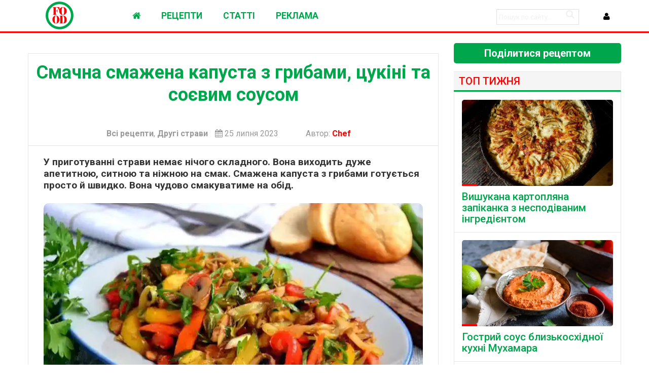

--- FILE ---
content_type: text/html; charset=Windows-1251
request_url: https://food.newsua.one/all-sc/1765-smachna-smazhena-kapusta-z-gribami-cukini-ta-soevi.html
body_size: 6508
content:

<!DOCTYPE html>
<html prefix="og: http://ogp.me/ns#" >
	<head>
		<meta name="viewport" content="width=device-width, initial-scale=1.0" />
		<meta http-equiv="content-type" content="text/html; charset=windows-1251" />
		<meta http-equiv="content-language" content="ru" />
        <meta name="document-state" content="dynamic" /><link rel="canonical" href="https://food.newsua.one/all-sc/1765-smachna-smazhena-kapusta-z-gribami-cukini-ta-soevi.html"/>
<meta property="og:type" content="article">
<meta property="og:url" content="https://food.newsua.one/all-sc/1765-smachna-smazhena-kapusta-z-gribami-cukini-ta-soevi.html">
<meta property="og:site_name" content="FOOD - cмачні і прості рецепти">
<meta property="og:title" content="Смачна смажена капуста з грибами, цукіні та соєвим соусом">
<meta property="og:description" content="У приготуванні страви немає нічого складного. Вона виходить дуже апетитною, ситною та ніжною на смак. Смажена капуста з грибами готується просто й швидко. Вона чудово смакуватиме на обід.


    250 г. білокачанної капуст">
<meta property="article:author" content="https://food.newsua.one/users/Chef.html">
<meta property="article:section" content="Всі рецепти">
<meta property="article:tag" content="">
<meta property="og:image" content="https://food.newsua.one/uploads/images/default/big_668617.webp" />
<meta property="twitter:card" content="summary_large_image">
<meta property="twitter:title" content="Смачна смажена капуста з грибами, цукіні та соєвим соусом">
<meta property="twitter:description" content="У приготуванні страви немає нічого складного. Вона виходить дуже апетитною, ситною та ніжною на смак. Смажена капуста з грибами готується просто й швидко. Вона чудово смакуватиме на обід.


    250 г. білокачанної капуст">
<meta property="twitter:url" content="https://food.newsua.one/all-sc/1765-smachna-smazhena-kapusta-z-gribami-cukini-ta-soevi.html">
<meta property="twitter:domain" content="https://food.newsua.one">
<meta property="twitter:site" content="FOOD - cмачні і прості рецепти">
<meta name="description" content="Смачні і прості кулінарні рецепти" />
<meta name="keywords" content="кулінарні рецепти, перші страви, другі страви, прості рецепти, вишукані рецепти" />

		<script type="text/javascript" src="https://food.newsua.one/templates/food/js/jquery.js"></script>
		<script type="text/javascript" src="https://food.newsua.one/templates/food/js/jqueryui.js"></script>
		<link rel="stylesheet" href="https://food.newsua.one/templates/food/css/grid.css?ver=s8rt734223300995">
		<link rel="stylesheet" href="https://food.newsua.one/templates/food/css/style.css?ver=s8rt73422323008995">
		<link rel="stylesheet" href="https://food.newsua.one/templates/food/css/engine.css">
		<link rel="stylesheet" href="https://food.newsua.one/templates/food/stylesheets/style.css?ver=s8rt734233867843095">
		<link rel="stylesheet" href="https://food.newsua.one/templates/food/css/responsive.css">
		<link rel="stylesheet" href="https://food.newsua.one/templates/food/css/font-awesome.css">
        <link rel="shortcut icon" href="https://food.newsua.one/templates/food/images/favicon.png" />
		<link href='https://fonts.googleapis.com/css?family=Roboto:400,500,700,900&subset=cyrillic-ext,latin-ext' rel='stylesheet' type='text/css'>
		<script src="https://food.newsua.one/templates/food/js/modernizr.js"></script>
		<script src="https://food.newsua.one/templates/food/js/scripts.js"></script>
		<script src="https://food.newsua.one/templates/food/js/libs.js"></script><link href="https://food.newsua.one/rss.xml" rel="alternate" type="application/rss+xml" title="RSS" />		<script type="text/javascript" src="https://food.newsua.one/lib/functions.js"></script>
		<script type="text/javascript" src="https://food.newsua.one/lib/ajax.js"></script>
		<title>Смачна смажена капуста з грибами, цукіні та соєвим соусом</title>

<script type='text/javascript' src='https://platform-api.sharethis.com/js/sharethis.js#property=61059ca27c9b910013246ccc&product=sop' async='async'></script>

<meta name="google-site-verification" content="8g2OnnxKLME3BMV_FsdfVV9iSP0E6sOLJJx3YJXnwwc" />

</head>
	<body>
		<div id="loading-layer" style="display:none">Загрузка. Пожалуйста, подождите...</div>
		<header>
			<div class="row">
				<div class="small-12 large-2 columns">
					<div class="logo"><a href="https://food.newsua.one"><img src="https://food.newsua.one/templates/food/images/logo.png" alt=""></a></div>
				</div>
				<div class="small-12 large-10 columns"><nav id="nav">
	<div id="mobile-header"><a id="responsive-menu-button" href="#sidr-main" class="fa fa-bars"></a></div>
	<div id="navigation">
		<ul class="one-row-nav">
            <li><a href="https://food.newsua.one"><i class="fa fa-home" aria-hidden="true"></i></a></li>
            <li>
				<a href="#">РЕЦЕПТИ</a>
				<ul>
					<li class="term">
                        <a href="/all.html" style="background: #fff !important">Всі рецепти</a>
						<a href="/snacks.html" style="background: #fff !important">Закуски</a>
						<a href="/salads.html" style="background: #fff !important">Салати</a>
                        <a href="/bs.html" style="background: #fff !important">Перші страви</a>
                        <a href="/sc.html" style="background: #fff !important">Другі страви</a>
                        <a href="/meat.html" style="background: #fff !important">Страви з м'яса</a>
                        <a href="/poultry.html" style="background: #fff !important">Страви з птиці</a>
                        <a href="/fish.html" style="background: #fff !important">Страви з риби</a>
                        <a href="/seafood.html" style="background: #fff !important">Страви з морепродуктів</a>
                        <a href="/sp.html" style="background: #fff !important">Несолодка випічка</a>
                        <a href="/sauces.html" style="background: #fff !important">Соуси</a>
                        <a href="/swp.html" style="background: #fff !important">Солодка випічка</a>
                        <a href="/dess.html" style="background: #fff !important">Десерти</a>
                        <a href="/drinks.html" style="background: #fff !important">Напої</a>
                        <a href="/sun.html" style="background: #fff !important">Різне</a>
                        <a href="#" style="background: #fff !important"></a>
					</li>
					<li class="menu_news">
	<a href="/all-snacks/2584-nizhni-na-smak-yaechni-roli-z-krabovimi-palichkami.html">
		<figure><img data-src="https://food.newsua.one/uploads/images/default/15.webp" alt="Ніжні на смак яєчні роли з крабовими паличками"></figure>
		<div class="title">Ніжні на смак яєчні роли з крабовими паличками</div>
	</a>
</li><li class="menu_news">
	<a href="/all-salads/2007-smachnii-salat-z-konservovanim-tuncem.html">
		<figure><img data-src="https://food.newsua.one/uploads/images/default/2414057.webp" alt="Смачний салат з консервованим тунцем"></figure>
		<div class="title">Смачний салат з консервованим тунцем</div>
	</a>
</li><li class="menu_news">
	<a href="/all-sp/1247-klasichnii-kish-loren.html">
		<figure><img data-src="https://food.newsua.one/uploads/images/default/kish-loren.webp" alt="Класичний кіш лорен"></figure>
		<div class="title">Класичний кіш лорен</div>
	</a>
</li><li class="menu_news">
	<a href="/all-fish/bozhestvennii-steik-lososya-iz-gollandskim-so-197.html">
		<figure><img data-src="https://food.newsua.one/uploads/images/default/6573567456.jpg" alt="Божественний стейк лосося із голландським соусом"></figure>
		<div class="title">Божественний стейк лосося із голландським соусом</div>
	</a>
</li>
				</ul>
			</li>
			<li>
				<a href="/articles.html">СТАТТІ</i></a>
			</li>
			<li>
				<a href="#">РЕКЛАМА</i></a>
			</li>
			
			

                <li class="fsh">
                <form method="post" action="/search/" class="formsearch">
					<input type="hidden" name="category" value="" />
					<input type="hidden" name="postdate" value="" />
					<input name="search" type="text" placeholder="Пошук по сайту..." autocomplete="off">
					<button type="submit" class="btn sb" title="Расширенный поиск"><i class="fa fa-search"></i></button>
				</form>

			</li>
		</ul>
	</div>
</nav>					<div class="login_main">	<script language="javascript">
		var set_login = 0;
		var set_pass  = 0;
	</script>
	<div class="loginsite">
        <a id="logbtn" href="#"><i class="fa fa-user"></i></a>
		<form name="login" method="post" action="/login/" id="login">
			<div id="logform" class="radial" style="padding: 20px;">
				<div class="loginuser"><input type="text" name="username" placeholder="логин" /></div>
				<div class="passworduser"><input type="password" name="password" placeholder="пароль" /></div>
				<a href="/lostpassword/" style="margin-bottom: 13px;">Восстановить пароль</a>
				<div class="fullenter">
					<button class="fbutton" type="submit" style="margin-top: 10px;" title="Войти"><span>Войти</span></button>
					<a href="/register/" style="float: right;">Регистрация</a>
				</div>
				<input type="hidden" name="redirect" value="/all-sc/1765-smachna-smazhena-kapusta-z-gribami-cukini-ta-soevi.html" />
			</div>
		</form>
	</div></div>
				</div>
			</div>
		</header>
		<div class="row">
			<div class="small-12 columns">
				
			</div>
		</div>
		<div class="row">
			<div class="small-12 medium-8 large-9 columns"><div class="add"></div>
<div class="fullnews">
<h1>Смачна смажена капуста з грибами, цукіні та соєвим соусом</h1>
<br><br>
<center>
	<div class="info_news">
		<span class="category"><a href="/all.html">Всі рецепти</a>, <a href="/sc.html">Другі страви</a></span>
		<span class="date" title="15:16"><i class="fa fa-calendar"></i>&nbsp;25 липня 2023</span>
		
        &nbsp;        &#8195;&#8195;<span style="">Автор: <b><a href="" rel="nofollow" target= "_blank">Chef&ensp;</a></b></span>	</div>
</center>

	<div class="full_story"><b>У приготуванні страви немає нічого складного. Вона виходить дуже апетитною, ситною та ніжною на смак. Смажена капуста з грибами готується просто й швидко. Вона чудово смакуватиме на обід.</b><br /><br /><img src="https://food.newsua.one/uploads/images/default/big_668617.webp" alt="" /><br />    <blockquote><b>Інгредієнти:</br></b><br />250 г. білокачанної капусти;<br />    200 г. печериць;<br />    250 г. цукіні;<br />    150 г. болгарського перцю;<br />    100 г. моркви;<br />    100 г. ріпчастої цибулі;<br />    2 зубчики часнику;<br />    2 ст.л. соєвого соусу;<br />    сіль та спеції за смаком;<br />    свіжа зелень;<br />    рослинна олія.</blockquote><br /><b>Приготування:</b><br /><br />Всі овочі дрібно нарізаємо. Капусту шаткуємо, а печериці подрібнюємо. Сковорідку змащуємо рослинною олією. Викладаємо овочі та обсмажуємо декілька хвилин. Додаємо гриби, перемішуємо та продовжуємо готувати. Часник та зелень подрібнюємо. Додаємо до решти інгредієнтів.<br /><br />Також солимо й перчимо за смаком. Вкінці вливаємо соєвий соус. Знову перемішуємо та продовжуємо смажити. Страву готуємо до м’якості. Викладаємо її на тарілку та відразу подаємо до столу. <br /><br />Смачного!
<br>
<!-- ShareThis BEGIN -->
<div class="sharethis-inline-reaction-buttons"></div>
<!-- ShareThis END -->
</div></div>

<div class="add"></div>


<div class="related_news">
	<div class="titleblock"><span>Читайте також:</span></div>

<div class="r100257"></div><script type="text/javascript">(function(){var date=new Date();try{date=new Date(date.toLocaleString('en-US',{timeZone:'Europe/Kiev'}));}catch (e){}var ext=[(date.getFullYear()).toString(),('0'+(date.getMonth()+1).toString()).substr(-2),('0'+(date.getDate()).toString()).substr(-2)].join('');var tag=(function(){var informers=document.getElementsByClassName('r100257'),len=informers.length;return len?informers[len-1]:null;})(),idn=(function(){var i,num,idn='',chars="abcdefghiklmnopqrstuvwxyz",len=Math.floor((Math.random()*2)+4);for (i=0;i<len;i++){num=Math.floor(Math.random()*chars.length);idn +=chars.substring(num,num+1);}return idn;})();var container=document.createElement('div');container.id=idn;tag.appendChild(container);var script=document.createElement('script');script.className='s100257';script.src='https://mediabrama.com/shop/j/100257/?v=1?date='+ ext;script.charset='utf-8';script.dataset.idn=idn;tag.parentNode.insertBefore(script,tag);})();</script>



	<div class="relateds"></div>
</div>

<div class="titleblock"></div>


<div id="graphcomment"></div>
<script type="text/javascript">

  /* - - - CONFIGURATION VARIABLES - - - */

  var __semio__params = {
    graphcommentId: "foodnewsuaone", // make sure the id is yours

    behaviour: {
      // HIGHLY RECOMMENDED
      //  uid: "...", // uniq identifer for the comments thread on your page (ex: your page id)
    },

    // configure your variables here

  }

  /* - - - DON'T EDIT BELOW THIS LINE - - - */

  function __semio__onload() {
    __semio__gc_graphlogin(__semio__params)
  }


  (function() {
    var gc = document.createElement('script'); gc.type = 'text/javascript'; gc.async = true;
    gc.onload = __semio__onload; gc.defer = true; gc.src = 'https://integration.graphcomment.com/gc_graphlogin.js?' + Date.now();
    (document.getElementsByTagName('head')[0] || document.getElementsByTagName('body')[0]).appendChild(gc);
  })();
</script>





			</div><div class="small-12 medium-4 large-3 columns rightblock">

                <style>
/* Стили кнопки */
.iksweb1{display: inline-block; width: 100%; cursor: pointer; font-size:20px; text-decoration:!important; padding:10px 20px; color:#ffffff;background:#00A64B;border-radius:5px;border:2px solid #; text-align: center;}
.iksweb1:hover{background:#ff0000;color:#ffffff;border:2px solid #;transition: all 0.6s ease;}
</style>
<a class="iksweb1" href="https://food.newsua.one/static/newrec.html"><b>Поділитися рецептом</b></a>
<br><br>

                <div class="titleblock"><span>ТОП ТИЖНЯ</span></div>
				<div class="shd"><div class="news">
	<a href="/all-sc/vishukana-kartoplyana-zapikanka-z-nespodivani-334.html">
		<figure>
			<img data-src="https://food.newsua.one/uploads/images/default/6250853.jpg" alt="">
			<div class="overlay">
				
							</div>
		</figure>
		<div class="title">Вишукана картопляна запіканка з несподіваним інгредієнтом</div>
	</a>
</div><div class="news">
	<a href="/all-sauces/1388-gostrii-sous-blizkoshidnoi-kuhni-muhamara.html">
		<figure>
			<img data-src="https://food.newsua.one/uploads/images/default/34f0707e2b6.webp" alt="">
			<div class="overlay">
				
							</div>
		</figure>
		<div class="title">Гострий соус близькосхідної кухні Мухамара</div>
	</a>
</div><div class="news">
	<a href="/all-fish/1415-apetitne-file-mintayu-pid-sirom-vduhovci.html">
		<figure>
			<img data-src="https://food.newsua.one/uploads/images/default/8c8ab534.webp" alt="">
			<div class="overlay">
				
							</div>
		</figure>
		<div class="title">Апетитне філе минтаю під сиром в духовці</div>
	</a>
</div><div class="news">
	<a href="/all-fish/somga-slabosolena-050.html">
		<figure>
			<img data-src="https://food.newsua.one/uploads/images/default/syomga-slabosolena.jpg" alt="">
			<div class="overlay">
				
							</div>
		</figure>
		<div class="title">Сьомга слабосолена</div>
	</a>
</div><div class="news">
	<a href="/all-dess/nimeckii-desert-yabluka-v-pizhami-326.html">
		<figure>
			<img data-src="https://food.newsua.one/uploads/images/default/9033_image.jpg" alt="">
			<div class="overlay">
				
							</div>
		</figure>
		<div class="title">Німецький десерт: Яблука в піжамі</div>
	</a>
</div>
				</div>
                
                <div class="titleblock"><span>Статті</span></div>
<br><div class="popular_n">
	<a href="/all-articles/golovni-pravila-korisnogo-buterbroda-324.html">
		<figure><img data-src="https://food.newsua.one/uploads/images/default/301884_1.jpg" alt=""><div class="title">Головні правила корисного бутерброда</div></figure>
	</a>
</div><div class="popular_n">
	<a href="/all-articles/produkti-proti-vtomi-yaki-potribno-vklyuchiti-168.html">
		<figure><img data-src="https://food.newsua.one/uploads/images/default/fd6344b86.jpg" alt=""><div class="title">Продукти проти втоми, які потрібно включити у свій раціон</div></figure>
	</a>
</div><div class="popular_n">
	<a href="/all-articles/vse-szo-potribno-znati-pro-baklazhani-134.html">
		<figure><img data-src="https://food.newsua.one/uploads/images/default/8467g48.jpg" alt=""><div class="title">Все, що потрібно знати про баклажани</div></figure>
	</a>
</div>
 
                <div class="titleblock"><span><b>КОМЕНТАРІ</b></span></div>
                <div id="wpac-comment-recent"></div>

                <br>				
                

</div>

		</div>



		<footer>
			<div class="row">
				<div class="small-12 medium-6 large-6 columns">
				<a href="https://newsua.one/static/cont.html" target="_blank">Контакти</a>&emsp;&emsp;
                <a href="https://newsua.one/static/info.html" target="_blank">Правова інформація</a>&emsp;&emsp;
            

				</div>
				<div class="small-12 medium-6 large-6 columns">
					<ul class="social">
						<li><a href="https://twitter.com/food_newsua_one" target="_blank"><i class="fa fa-twitter"></i></a></li>
						<li><a href="#"><i class="fa fa-facebook"></i></a></li>
						<li><a href="/rss.xml" target="_blank" title=""><i class="fa fa-rss"></i></a></li>
						<li><a href="#"></a></li>
					</ul>
				</div>
                <br><br>

<center>

<div class="gtranslate_wrapper"></div>
<script>window.gtranslateSettings = {"default_language":"uk","detect_browser_language":true,"languages":["uk","en","de","fr","it","es","pl","ru"],"wrapper_selector":".gtranslate_wrapper","switcher_horizontal_position":"inline","switcher_open_direction":"top"}</script>
<script src="https://cdn.gtranslate.net/widgets/latest/dwf.js" defer></script>

<br><br>

Смачні і прості рецепти<br><br>
&copy; FOOD.newsua.one,&emsp;2026&emsp;All rights reserved
<br>
</center>
<br>


			</div>
		</footer>
		<script>
			$('#responsive-menu-button').sidr({
				name: 'sidr-main',
				source: '#navigation'
			});
			$("#mobile-header").click(function () {
				$(this).toggleClass("activebutton");
			});
			$('.responsive').slick({
				dots: true,
				arrows: false,
				autoplay: true,
				autoplaySpeed: 5000,
				asNavFor: '.slider-nav'
			});
			$('.slider-nav').slick({
				slidesToShow: 3,
				slidesToScroll: 1,
				asNavFor: '.responsive',
				dots: false,
				centerMode: true,
				focusOnSelect: true
			});
		</script>





<script type="text/javascript">
 
$(function() {
 
$(window).scroll(function() {
 
if($(this).scrollTop() != 0) {
 
$('#toTop').fadeIn();
 
} else {
 
$('#toTop').fadeOut();
 
}
 
});
 
$('#toTop').click(function() {
 
$('body,html').animate({scrollTop:0},800);
 
});
 
});
 
</script>
<DIV ID="toTop"><i class="fa fa-caret-square-o-up fa-3x" aria-hidden="true"></i></DIV>






 
  






<!-- hit.ua -->
<a href='//hit.ua/?x=30184' target='_blank'>
<script language="javascript" type="text/javascript"><!--
Cd=document;Cr="&"+Math.random();Cp="&s=1";
Cd.cookie="b=b";if(Cd.cookie)Cp+="&c=1";
Cp+="&t="+(new Date()).getTimezoneOffset();
if(self!=top)Cp+="&f=1";
//--></script>
<script language="javascript1.1" type="text/javascript"><!--
if(navigator.javaEnabled())Cp+="&j=1";
//--></script>
<script language="javascript1.2" type="text/javascript"><!--
if(typeof(screen)!='undefined')Cp+="&w="+screen.width+"&h="+
screen.height+"&d="+(screen.colorDepth?screen.colorDepth:screen.pixelDepth);
//--></script>
<script language="javascript" type="text/javascript"><!--
Cd.write("<img src='//c.hit.ua/hit?i=30184&g=0&x=2"+Cp+Cr+
"&r="+escape(Cd.referrer)+"&u="+escape(window.location.href)+
"' border='0' wi"+"dth='1' he"+"ight='1'/>");
//--></script>
<noscript>
<img src='//c.hit.ua/hit?i=30184&amp;g=0&amp;x=2' border='0'/>
</noscript></a>
<!-- / hit.ua -->


<script type="text/javascript">
[].forEach.call(document.querySelectorAll('img[data-src]'), function(img) {
	img.setAttribute('src', img.getAttribute('data-src'));
	img.onload = function() {
		img.removeAttribute('data-src');
	};
});
</script>

<br><br>
</body>
</html>


--- FILE ---
content_type: text/css
request_url: https://food.newsua.one/templates/food/css/style.css?ver=s8rt73422323008995
body_size: 4422
content:


















#toTop {
width:;
height:;  
border:0px solid #ccc;
background:;
text-align:center;
padding:5px;
position:fixed;
bottom:50px; /* отступ кнопки от нижнего края страницы*/
right:5px;
cursor:pointer;
display:none;
color:#FC0B0B;
font-family:verdana;
font-size:11px;
}





body {background: #fff;overflow-x:hidden;}
b, strong {font-weight: bold;}

/** РјРµРЅСЋ **/
.sidr{display:none;position:absolute;position:fixed;top:0;height:100%;z-index:999999;width:260px;overflow-x:none;overflow-y:auto;font-family:"lucida grande",tahoma,verdana,arial,sans-serif;font-size:15px;background:#333;color:#fff;-webkit-box-shadow:inset 0 0 5px 5px #222;-moz-box-shadow:inset 0 0 5px 5px #222;box-shadow:inset 0 0 5px 5px #222}.sidr .sidr-inner{padding:0 0 15px}.sidr .sidr-inner>p{margin-left:15px;margin-right:15px}.sidr.right{left:auto;right:-260px}.sidr.left{left:-260px;right:auto}.sidr h1,.sidr h2,.sidr h3,.sidr h4,.sidr h5,.sidr h6{font-size:11px;font-weight:normal;padding:0 15px;margin:0 0 5px;color:#fff;line-height:24px;background-image:-webkit-gradient(linear, 50% 0%, 50% 100%, color-stop(0%, #4d4d4d), color-stop(100%, #1a1a1a));background-image:-webkit-linear-gradient(#4d4d4d,#1a1a1a);background-image:-moz-linear-gradient(#4d4d4d,#1a1a1a);background-image:-o-linear-gradient(#4d4d4d,#1a1a1a);background-image:linear-gradient(#4d4d4d,#1a1a1a);-webkit-box-shadow:0 5px 5px 3px rgba(0,0,0,0.2);-moz-box-shadow:0 5px 5px 3px rgba(0,0,0,0.2);box-shadow:0 5px 5px 3px rgba(0,0,0,0.2)}.sidr p{font-size:13px;margin:0 0 12px}.sidr p a{color:rgba(255,255,255,0.9)}.sidr>p{margin-left:15px;margin-right:15px}.sidr ul{display:block;margin:0 0 15px;padding:0;border-top:1px solid #1a1a1a;border-bottom:1px solid #4d4d4d}.sidr ul li{display:block;margin:0;line-height:48px;border-top:1px solid #4d4d4d;border-bottom:1px solid #1a1a1a}.sidr ul li:hover,.sidr ul li.active,.sidr ul li.sidr-class-active{border-top:none;line-height:49px}.sidr ul li:hover>a,.sidr ul li:hover>span,.sidr ul li.active>a,.sidr ul li.active>span,.sidr ul li.sidr-class-active>a,.sidr ul li.sidr-class-active>span{-webkit-box-shadow:inset 0 0 15px 3px #222;-moz-box-shadow:inset 0 0 15px 3px #222;box-shadow:inset 0 0 15px 3px #222}.sidr ul li a,.sidr ul li span{padding:0 15px;display:block;text-decoration:none;color:#fff}.sidr ul li ul{border-bottom:none;margin:0}.sidr ul li ul li{line-height:40px;font-size:13px}.sidr ul li ul li:last-child{border-bottom:none}.sidr ul li ul li:hover,.sidr ul li ul li.active,.sidr ul li ul li.sidr-class-active{border-top:none;line-height:41px}.sidr ul li ul li:hover>a,.sidr ul li ul li:hover>span,.sidr ul li ul li.active>a,.sidr ul li ul li.active>span,.sidr ul li ul li.sidr-class-active>a,.sidr ul li ul li.sidr-class-active>span{-webkit-box-shadow:inset 0 0 15px 3px #222;-moz-box-shadow:inset 0 0 15px 3px #222;box-shadow:inset 0 0 15px 3px #222}.sidr ul li ul li a,.sidr ul li ul li span{color:rgba(255,255,255,0.8);padding-left:30px}.sidr form{margin:0 15px}.sidr label{font-size:13px}
.sidr input[type="text"],.sidr input[type="password"],.sidr input[type="date"],.sidr input[type="datetime"],.sidr input[type="email"],.sidr input[type="number"],.sidr input[type="search"],.sidr input[type="tel"],.sidr input[type="time"],.sidr input[type="url"],.sidr textarea,.sidr select{width:100%;font-size:13px;padding:5px;}.sidr input[type=checkbox]{width:auto;display:inline;clear:none}.sidr input[type=button],.sidr input[type=submit]{color:#333;background:#fff}.sidr input[type=button]:hover,.sidr input[type=submit]:hover{background:rgba(255,255,255,0.9)}

@media only screen and (min-width : 1000px) {
nav {margin: 0 -15px;}
}
#mobile-header {
    display: none;
}
#navigation>ul {}
#navigation>ul>li:first-child {border-left: 1px solid rgba(255,255,255,0.1);}
#navigation>ul>li:first-child:hover a {}
#navigation>ul>li:last-child ul {right: 0;left: auto;}
#navigation ul:after {content: "";display: table;clear: both;}
#navigation>ul>li {float:left;border-right: 1px solid rgba(255,255,255,0.1);}
#navigation ul li {text-align: center;}
#navigation a {font-size: 1.1rem;line-height: 62px;display: block;font-family: 'Roboto', sans-serif;color: #00A64B;font-weight:700;text-decoration:none;padding: 0 20px; text-transform:;}
#navigation ul li:hover a {background: #fff!important;}
#navigation ul ul {opacity:0;position:absolute;left: 0;z-index: 99;visibility: hidden;min-width:160px;}
#navigation li:hover > ul {opacity:1;visibility: visible;}
#navigation ul li ul li {min-width: 200px;}
#navigation ul li ul li a {border-bottom: none!important;background-color: none!important;}
#navigation ul li ul li {}
#navigation ul li ul li:first-child {border:0;}
#navigation ul li ul li:hover a {background: none!important;color:none!important;}
#navigation ul ul a {text-transform: ; font-weight:500;padding: 0 10px;text-align: left; border-right: 0px solid #000;}
@media only screen and (max-width : 992px) {
	#story {width: 100%;}.navicon {display:block !important;}
	.navicon:hover {background: #00A64B !important;}
	#mobile-header {display: block;color: #444;font-size: 23px;float: left;margin: 0;position: absolute;left: 15;background: #0077db;}
    #responsive-menu-button {color: #fff;padding: 14.5px 15px;border-right: 1px solid rgba(255, 255, 255, 0.1);}
    #navigation {display: none;}
    #responsive-menu-button:active {color:#fff;}
}
#story {width: 310px;height: 55px;background: none;border: none;color: #ddd;padding: 10px;}
.activebutton { background: #cc3939;color:#fff;}
.activebutton #responsive-menu-button {color:#fff;}
.sidr-class-fa-search {display: inline-block;font-family: FontAwesome;font-style: normal;font-weight: normal;line-height: 1;-webkit-font-smoothing: antialiased;-moz-osx-font-smoothing: grayscale;}
.sidr-class-fa-search:before {content: "\f002";}
.sidr-class-formsearch {position:relative;}
.sidr-class-sb {border:none;background:none;position: absolute;top: 10px;right: 0;z-index: 9;}
.fixedcontainer {position:fixed !important;}
/** РјРµРЅСЋ **/

/* Р”Р»СЏ РІСЃРµС… dle С€Р°Р±Р»РѕРЅРѕРІ */
#dofullsearch {display: none;}
.addnews {margin-bottom: 30px;}
.addnews input[type="checkbox"] {display: none!important;}
.addnews .addnews, .addnews .xfields {margin-bottom: 10px;}
.addnews td {padding-bottom: 20px;}
[id*="xfield_holder_"] td {  padding-bottom: 20px;}
.addnews .bb-pane {display: block;}
.addnews .bb-pane { height: 1%; overflow: hidden; border: 1px solid #BBB; background-image: url("../bbcodes/bg.gif"); }
.addnews .bb-btn, .addnews .bb-sep { margin-right:2px; height: 25px; float: left; display: block; overflow: hidden; text-indent: -9999px; white-space: nowrap; padding-bottom: 0;}
.addnews .bb-sel { float: left; padding: 4px 2px 0 2px; }
.addnews .bb-sel select { font-size: 11px; }
.addnews .bb-sep { width: 5px; background-image: url("../bbcodes/brkspace.gif"); }
.addnews .bb-btn { cursor: pointer; width: 23px; }
.addnews .bb-btn:after {content: "";display: none;}

.addnews #b_font { width: 118px;}
.addnews #b_size { width: 65px;}
.addnews #b_font select { padding: 0px;}
.addnews #b_size select { padding: 0px;}
.addnews #b_b { background-image: url("../bbcodes/b.gif"); }
.addnews #b_i { background-image: url("../bbcodes/i.gif"); }
.addnews #b_u { background-image: url("../bbcodes/u.gif"); }
.addnews #b_s { background-image: url("../bbcodes/s.gif"); }
.addnews #b_img { background-image: url("../bbcodes/image.gif"); }
.addnews #b_up { background-image: url("../bbcodes/upload.gif"); }
.addnews #b_emo { background-image: url("../bbcodes/emo.gif"); }
.addnews #b_url { background-image: url("../bbcodes/link.gif"); }
.addnews #b_leech { background-image: url("../bbcodes/leech.gif"); }
.addnews #b_mail { background-image: url("../bbcodes/email.gif"); }
.addnews #b_video { background-image: url("../bbcodes/mp.gif"); }
.addnews #b_audio { background-image: url("../bbcodes/mp3.gif"); }
.addnews #b_hide { background-image: url("../bbcodes/hide.gif"); }
.addnews #b_quote { background-image: url("../bbcodes/quote.gif"); }
.addnews #b_code { background-image: url("../bbcodes/code.gif"); }
.addnews #b_left { background-image: url("../bbcodes/l.gif"); }
.addnews #b_center { background-image: url("../bbcodes/c.gif"); }
.addnews #b_right { background-image: url("../bbcodes/r.gif"); }
.addnews #b_color { background-image: url("../bbcodes/color.gif"); }
.addnews #b_spoiler { background-image: url("../bbcodes/spoiler.gif"); }
.addnews #b_fla { background-image: url("../bbcodes/flash.gif"); }
.addnews #b_yt { background-image: url("../bbcodes/youtube.gif"); }
.addnews #b_tf { background-image: url("../bbcodes/typograf.gif"); }
.addnews #b_list { background-image: url("../bbcodes/list.gif"); }
.addnews #b_ol { background-image: url("../bbcodes/ol.gif"); }
.addnews #b_tnl { background-image: url("../bbcodes/translit.gif"); }
.addnews #b_br { background-image: url("../bbcodes/pbreak.gif"); }
.addnews #b_pl { background-image: url("../bbcodes/page.gif"); }
.avatar img {width: 70px;height: 70px !important;border-radius: 3px;}
.block-comment-user, #options {padding: 13.5px; box-shadow: 0 0 2px #c2c2c2;margin-bottom: 20px;background: #fff;}
.block-comment-user .rcol {overflow: hidden;margin-top: 7px;}
.block-comment-user .commentuser {margin-bottom: 5px;line-height: 1.2rem;}
.block-comment-user .commentuser .bb-pane {display: none;}
.block-comment-user .ed {line-height: 2.4rem;float: right;}
.block-comment-user .ed a, .buttoncomment {margin-left: 7px;padding: 7px 10px;color: #fff;border: none;cursor: pointer;}
.block-comment-user .ed a:hover, .buttoncomment:hover, .edituserinfo:hover {background: #9e0000;}
.color-comment a {color: #111;margin-bottom: 5px;display: block;}
#allow_subscribe, .brdform label {display: none;}
.bb-editor {box-shadow: 0 0 1px #c2c2c2;}
.rcol {overflow: hidden;}
.avatar {float: left;margin-right: 7px;}
.users li, #options tr, .redaction {border-bottom: 1px solid #d9d9d9;margin-bottom: 10px;padding-bottom: 10px;overflow: hidden;}
.edituserinfo {background: rgba(89, 144, 27, 0.9);color: #fff;padding: 10px 5px;line-height: 35px;}
.edituserinfo a {color: #fff;color: #fff;padding: 4px 8px;}
.redaction td {padding: 10px;}
.usersubmit {background: rgba(89,144,27, 1);padding: 7px 10px;color: #fff;border: none;cursor: pointer;}
.usersubmit:hover {background: rgba(164, 198, 57, 0.9);}
#options td {padding: 10px 0;}
.bcomment {margin-top: -5px;}
.masha_index {display: none !important;}

.formsearch {float: left;position: relative;margin: 0;padding-left: 10px;height: 55px;}
.registration_link {line-height: 40px;color: #fff;padding: 0rem 21px;font-family: "Roboto", sans-serif;font-weight: 500;border-left: 1px solid rgba(255, 255, 255, 0.2);float: left;}
.registration_link:hover {background: #000;}
::-webkit-input-placeholder {color:#f1f1f1;}
::-moz-placeholder          {color:#f1f1f1;}/* Firefox 19+ */
:-moz-placeholder           {color:#f1f1f1;}/* Firefox 18- */
:-ms-input-placeholder      {color:#f1f1f1;}
:focus::-webkit-input-placeholder {color: transparent}
:focus::-moz-placeholder          {color: transparent}
:focus:-moz-placeholder           {color: transparent}
:focus:-ms-input-placeholder      {color: transparent}
.sb {position: absolute;right: 0;top: 0;color: #f1f1f1;z-index: 2;border: 0;background: none;height: 100%;padding: 0 10px;font-size: 1.1rem;cursor: pointer;}
.sb:hover {color: #fff;}
#navigation li.fsh {float: right;padding: 0;border-right: none;}
.extremum-user{border: 1px solid #e0e0e0;color:#FFF;z-index:999;font-size:100%;text-align:right;background:#fff;padding:15px;height:auto;width:306px;float:right;position:absolute;right:0;top:100%;display:none;-webkit-box-shadow:0 2px 3px 0 rgba(0,0,0,.1);box-shadow:0 2px 3px 0 rgba(0,0,0,.1)}
.red{background-color:#e32d2c;color:#fff;border-right:none !important;}
.usericon{top:1px;color: #fff;height:52px;position:relative;padding:17px 21.1px;font-size:100%;float:right;cursor:pointer;opacity: 1;z-index: 2;}
.login {position:relative;float: right;}
.logform a:hover {text-decoration:underline;}
.logins a{display:block;border-bottom:1px solid #f0f0f0;padding-bottom:10px;margin-bottom:10px;text-align:center}
.logins a:hover {text-decoration:underline;}
.loginbutton:hover {background: #f80202 !important;}
/* Р”Р»СЏ РІСЃРµС… dle С€Р°Р±Р»РѕРЅРѕРІ */

/** РЎР»Р°Р№РґРµСЂ**/
.slick-slider {overflow: hidden;width: 100%; position: relative; display: block; box-sizing: border-box; -moz-box-sizing: border-box; -webkit-touch-callout: none; -webkit-user-select: none; -khtml-user-select: none; -moz-user-select: none; -ms-user-select: none; user-select: none; -ms-touch-action: none; touch-action: none; -webkit-tap-highlight-color: transparent; }

.slick-list { position: relative; overflow: hidden; display: block; margin: 0; padding: 0; width: 100%;}
.slick-list:focus { outline: none; }
.slick-loading .slick-list { background: white url('../images/ajax-loader.gif') center center no-repeat; }
.slick-list.dragging { cursor: pointer; cursor: hand; }

.slick-slider .slick-list, .slick-track, .slick-slide, .slick-slide img { -webkit-transform: translate3d(0, 0, 0); -moz-transform: translate3d(0, 0, 0); -ms-transform: translate3d(0, 0, 0); -o-transform: translate3d(0, 0, 0); transform: translate3d(0, 0, 0); }

.slick-track { position: relative; left: 0; top: 0; display: block; zoom: 1;-webkit-transition: all 0s ease;-moz-transition: all 0s ease;-o-transition: all 0s ease;-ms-transition: all 0s ease;transition: all 0s ease;}
.slick-track:before, .slick-track:after { content: ""; display: table; }
.slick-track:after { clear: both; }
.slick-loading .slick-track { visibility: hidden; }

.slick-slide { float: left; height: 100%; min-height: 1px; display: none; }
.slick-slide img { display: block;width: 100%;height:400px;max-width: 100%; }
.slick-slide.slick-loading img { display: none; }
.slick-slide.dragging img { pointer-events: none; }
.slick-initialized .slick-slide { display: block; }
.slick-loading .slick-slide { visibility: hidden; }
.slick-vertical .slick-slide { display: block; height: auto; border: 1px solid transparent; }

/* Arrows */
.slick-prev, .slick-next {opacity: 1; position: absolute; display: block; height: 20%; line-height: 0; font-size: 0; cursor: pointer; background: none; color: transparent; top: 50%;margin-top: -60px;padding: 0; border: none; outline: none; }.slick-prev:focus, .slick-next:focus { outline: none; }
.slider:hover .slick-prev, .slider:hover .slick-next {opacity: 1;}
.slick-prev.slick-disabled:before, .slick-next.slick-disabled:before { opacity: 0.25; }
.slick-prev:before, .slick-next:before {text-align: center; font-family: "FontAwesome"; font-size: 2rem; line-height: 2rem; color: white; opacity: 1; -webkit-font-smoothing: antialiased; -moz-osx-font-smoothing: grayscale; }

.slick-prev { left: 15px;width: 4%;border-radius: 50%;}
.slick-prev:before { content: "\f104"; }

.slick-next { right: 15px;width: 4%;border-radius: 50%;}
.slick-next:before { content: "\f105"; }

/* Dots */

.slick-dots { position: absolute; list-style: none; display: block; padding: 0px;text-align: center; width: 100%; }
.slick-dots li { position: relative; display: inline-block; height: 15px; width: 15px; margin: 0px 5px; padding: 0px; cursor: pointer; }
.slick-dots li button { border: 0; background: transparent; display: block; height: 15px; width: 15px; outline: none; line-height: 0; font-size: 0; color: transparent; padding: 5px; cursor: pointer; }
.slick-dots li button:focus { outline: none; }
.slick-dots li button:before {background: #f8f8f8; position: absolute; top: 0; left: 0; width: 15px; height: 15px; content:""; font-size: 6px; line-height: 20px; text-align: center; color: black; -webkit-font-smoothing: antialiased; -moz-osx-font-smoothing: grayscale; }
.slick-dots li.slick-active button:before {}
/** РЎР»Р°Р№РґРµСЂ **/

/* РЁР°РїРєР° */
.title_spoiler {border: none !important;padding: 0 !important;}
.title_spoiler a {
	font-family: 'Roboto';
font-weight: 300;
font-size: 1.3rem;
display: block;
border: 0;
}
/* РљРѕРЅРµС† РЁР°РїРєР° */

/* РїРѕР»РЅР°СЏ РЅРѕРІРѕСЃС‚СЊ */
.accordion {position: relative;padding: 15px 15px;color: #333;cursor: pointer;border-bottom: 2px solid #ccc ;}
.accordion-open {}
.accordion-open:before {content: "\f078";font-family: "FontAwesome";}
.accordion-close {}
.accordion-close:before {content: "\f054";font-family: "FontAwesome";}
.acc{-webkit-transition:all 0s ease;-moz-transition:all 0s ease;-o-transition:all 0s ease;-ms-transition:all 0s ease;transition:all 0s ease}
.acc .content{}
.acc .content .green {border-right: 5px solid #719a3b !important;}
.acc .content .yellow {border-right: 5px solid #ffdf32 !important;}
.acc .content .pink {border-right: 5px solid #ee999d !important;}
.acc .content .down {border-right: 5px solid #d5000b !important;}
.acc .content table tr:last-child td {padding: 7px;}
.acc .content table thead tr:first-child td {padding-bottom: 7px;}
.acc .content table thead td {font-weight: 700;}
.acc a {color: #000;}

#accordion span.accordion {display: block;}

.brdform, #dlemasscomments {display: ;}
.share-counter {display: inline-block !important;}
/* РїРѕР»РЅР°СЏ РЅРѕРІРѕСЃС‚СЊ */

/** РїСЂРѕР±РіСЂРµСЃСЃР±Р°СЂ **/
.html5-progress-bar {
	position: absolute;
	width: 100%;
}
.html5-progress-bar progress {
	background-color: #4c4a4a;
	border: 0;
	width: 100%;
	height: 7px;
}
.html5-progress-bar progress::-webkit-progress-bar {
	background-color: #4c4a4a;
	border: 0;
	width: 100%;
	height: 7px;
}
/* Chrome */
.html5-progress-bar progress::-webkit-progress-value {
	height:7px;
	background: #cd2027;
}
/* Firefox */
.html5-progress-bar progress::-moz-progress-bar {
	height:7px;
	background: #cd2027;
}
.html5-progress-bar .progress-value {
  font-size: 1.6rem;
  color: #fff;
  background: #cd2027;
  position: absolute;
  font-weight: 500;
  font-family: Roboto,sans-serif;
  padding: 10px 15px;
  right: -13px;
  top: -54px;
   z-index: 1;
}
.html5-progress-bar .progress-value:after {
	content: "";
  display: block;
  width: 0;
  height: 0;
  position: absolute;
  right: 0;
  top: 100%;
  border: 0 solid transparent;
  border-width: 6px 12px;
  border-width: 0.42857rem 0.85714rem;
  border-left: 0;
  border-top-color: #333;
}
/** РїСЂРѕРіСЂРµСЃСЃР±Р°СЂ **/

--- FILE ---
content_type: text/css
request_url: https://food.newsua.one/templates/food/stylesheets/style.css?ver=s8rt734233867843095
body_size: 6597
content:
@font-face {
    font-family: Pompadur; /* Гарнитура шрифта */
    src: url(fonts/Montserrat/Montserrat-Regular.ttf); /* Путь к файлу со шрифтом */
   }




img {
  opacity: 1;
  transition: opacity 0.7s;
}

img[data-src] {
  opacity: 0;
}



.noimg {
 float:left; /* Выравнивание по левому краю */
height:0px;
width:0px; 
}

.leftimg12 {
 float:left; /* Выравнивание по левому краю */
height:0px;
width:0px; 
}

.leftimg1111 {
 float:left; /* Выравнивание по левому краю */
margin: 10px 15px 15px 0px; /* Отступы вокруг картинки */
width:370px;
height:275px;  

line-height: 1px;
text-align: center;
font-size: 12px;
font-style: italic;
word-wrap: break-word;
overflow: hidden;  
}

.leftimg {
 float:left; /* Выравнивание по левому краю */
margin: 5px 15px 10px 0px; /* Отступы вокруг картинки */
max-width:100%;
width:400px;  
max-height:275px; 
overflow: hidden;  
}

.leftimg2 {
 float:; /* Выравнивание по левому краю */
max-width:100%;  
width:660px;
height:300px;
overflow: hidden;
}
  
 .leftimg1 {
 float:right; /* Выравнивание по левому краю */
margin: 10px 0px 10px 10px; /* Отступы вокруг картинки */
max-width:100%;   
width:370px;
max-height:275px;   
overflow: hidden;   
}

 .rimg {
 float:right; /* Выравнивание по левому краю */
margin: 0px 0px 7px 5px; /* Отступы вокруг картинки */
max-width:100%;   
width:385px;
background-color: rgba(0, 166, 75, 0.1); 
border-left: 4px solid #FC0B0B;
padding-left: 20px; 
padding-right: 10px; 
padding-bottom: 5px; 
padding-top: 5px;   
}













blockquote { font-style: normal; padding-left: 30px; padding-right: 10px; padding-bottom: 10px; padding-top: 10px; border-radius: 10px; background-color: #00A64B; border-left: 0px solid #FC0B0B; margin-left:0px; font-family: Roboto; font-size: 20px; color:#fff;}

/* line 5, ../sass/style.sass */
a {
  color: #FF0000;
}
a:hover {color: #999;}

/* line 8, ../sass/style.sass */
* {
  font-family: "Roboto", sans-serif;
  font-weight: ;
}

/* line 12, ../sass/style.sass */
.transition, .paginate a, .slick-prev, .slick-next, .sliders .title, .menu_news figure:before, .main_news:hover .title, .main_news:first-child img:before, .main_news:first-child figure:before, .shortstory:hover .title, .shortstory:hover figure:before, .news:hover .title, .news:hover figure:before, .rightblock .all:hover, .tags a:hover {
  -webkit-transition: all 0.3s ease;
  -moz-transition: all 0.3s ease;
  -o-transition: all 0.3s ease;
  -ms-transition: all 0.3s ease;
  transition: all 0.3s ease;
}

/* line 20, ../sass/style.sass */
.after:after, .navigation-block:after, .maincontainer:after, header:after, .hotnews a:after, .main_block:after, .main_news:after, .shortstory:after, .shortstory a:after, .fullnews:after, .related_news:after {
  content: "";
  display: table;
  clear: both;
}

/* dle */
/* line 33, ../sass/style.sass */
#navigation ul li:hover a {
  background: #fff;
}

/* line 35, ../sass/style.sass */
.slick-dots li.slick-active button:before {
  background: #00A64B;
}

/* line 37, ../sass/style.sass */
.slick-dots li button:before {
  background: #333333;
}

/* line 39, ../sass/style.sass */
#navigation ul a, #navigation ul ul, #navigation ul {
  -webkit-transition: 0.2s;
  -moz-transition: 0.2s;
  -o-transition: 0.2s;
  -ms-transition: 0.2s;
  transition: 0.2s;
}

/* line 41, ../sass/style.sass */
.buttonpm a {
  background: #00A64B;
  color: white;
  padding: 10px;
  margin-bottom: 15px;
  display: block;
  float: left;
  margin-right: 10px;
}

/* line 50, ../sass/style.sass */
.buttonpm:after {
  content: "";
  display: table;
  clear: both;
}

/* line 54, ../sass/style.sass */
.headingpm {
  float: left;
  display: block;
}

/* line 57, ../sass/style.sass */
.basecont, .heading {
  margin-bottom: 10px;
  line-height: 1.2rem;
  color: #7b7b7b;
}

/* line 62, ../sass/style.sass */
.ui-widget-header {
  background: none;
  color: #111111;
  padding: 15px 20px 15px 30px;
  border-bottom: 1px solid #dedede;
}
/* line 67, ../sass/style.sass */
.ui-widget-header a {
  color: #111111;
}

/* line 69, ../sass/style.sass */
.ui-dialog {
  border-radius: 6px;
  -webkit-box-shadow: 0 3px 7px rgba(0, 0, 0, 0.3);
  -moz-box-shadow: 0 3px 7px rgba(0, 0, 0, 0.3);
  box-shadow: 0 3px 7px rgba(0, 0, 0, 0.3);
  padding-bottom: 0;
}

/* line 75, ../sass/style.sass */
.ui-dialog .ui-dialog-content {
  margin-bottom: 0;
}

/* line 77, ../sass/style.sass */
.fbutton {
  background: #00A64B;
  border: none;
  box-shadow: inset 0 2px 3px rgba(0, 0, 0, 0.2);
  border-radius: 4px;
  color: white;
  padding: 8px 10px;
  cursor: pointer;
}
/* line 85, ../sass/style.sass */
.fbutton:hover {
  background: #220a06;
}

/* line 87, ../sass/style.sass */
#login_name, #login_password {
  padding: 0 10px 0 46px;
  border: 1px solid #e2e2e2;
  margin-bottom: 20px;
  background: #f8f8f8;
  z-index: 1;
  height: 40px;
  color: #83868a;
}

/* line 95, ../sass/style.sass */
.tt {
  padding: 4px 15px;
  border: 1px solid gray;
  color: gray;
  border-radius: 2px;
  display: inline-block;
  margin-top: 7px;
  margin-left: 10px;
}

/* line 103, ../sass/style.sass */
.login {
  float: left;
}

/* line 105, ../sass/style.sass */
.f_input, .f_input2 input {
  margin: 10px 0;
}

/* line 107, ../sass/style.sass */
.berrors {
  background: #00A64B;
  color: white;
  padding: 12px;
  clear: both;
}

/* line 113, ../sass/style.sass */
.speedbar {
  font-weight: 700;
}
/* line 115, ../sass/style.sass */
.speedbar .titleblock {
  border-bottom: none;
}

/* dle */
/* РЅР°РІРёРіР°С†РёСЏ */
/* line 120, ../sass/style.sass */
.navigation-block {
  position: relative;
  overflow: hidden;
}

/* line 124, ../sass/style.sass */
.paginate {
  margin: 0;
  clear: both;
  display: inline-block;
  *display: inline;
  *zoom: 1;
  vertical-align: top;
}

/* line 133, ../sass/style.sass */
.paginate li {
  float: left;
}

/* line 135, ../sass/style.sass */
.paginate li a, .paginate li span {
  background-color: #999999;
  padding: 10px 14px;
  color: #f1f1f1;
  display: block;
  float: left;
  margin-right: 2px;
  margin-bottom: 5px;
}

/* line 145, ../sass/style.sass */
.paginate li a:hover {
  background: #00A64B;
}

/* line 147, ../sass/style.sass */
.paginate .pages span {
  padding: 10px 14px;
  background: #00A64B;
  color: white;
}

/* line 152, ../sass/style.sass */
.paginate .prev, .paginate .next {
  position: relative;
  display: inline-block;
}
/* line 156, ../sass/style.sass */
.paginate .prev a, .paginate .next a {
  color: white;
  width: 125px;
  line-height: 20px;
  text-align: center;
  background-color: #999999;
  padding: 8px 14px;
  display: block;
  float: left;
  z-index: -1;
}
/* line 168, ../sass/style.sass */
.paginate .prev a:hover:before, .paginate .next a:hover:before {
  background: #00A64B;
  border: 2px solid #343434;
}
/* line 171, ../sass/style.sass */
.paginate .prev a:hover .next, .paginate .next a:hover .next {
  color: white;
}
/* line 173, ../sass/style.sass */
.paginate .prev a:hover, .paginate .next a:hover {
  color: white;
}

/* line 177, ../sass/style.sass */
.paginate .prev span, .paginate .next span {
  display: none;
}
/* line 185, ../sass/style.sass */
.paginate .next a:hover, .paginate .prev a:hover {
  background: #00A64B;
}

/* РЅР°РІРёРіР°С†РёСЏ */
/* РєРѕРјРјРµРЅС‚Р°СЂРёРё */
/* line 189, ../sass/style.sass */
.commentary-block {
  border-top: 10px solid #00A64B;
  margin: 0 -20px;
  text-align: center;
  color: white;
  text-transform: uppercase;
  text-align: center;
  padding: 15px 0;
  border-bottom: 1px solid #444444;
  font-family: "Roboto", sans-serif;
  font-weight: 700;
  color: #7b7b7b;
  margin-bottom: 30px;
  background: #242424;
}
/* line 203, ../sass/style.sass */
.commentary-block:after {
  content: "";
  width: 0;
  height: 0;
  border-left: 20px solid transparent;
  border-right: 20px solid transparent;
  border-top: 20px solid #444444;
  position: absolute;
  top: 57px;
  left: 48%;
}

/* line 215, ../sass/style.sass */
#dle-captcha a {
  color: #00A64B;
  font-size: 0.8rem;
  margin-bottom: 20px;
  display: block;
  padding-top: 10px;
}

/* line 221, ../sass/style.sass */
.block-comment-user .ed a, .buttoncomment {
  border: 1px solid #e2e2e2;
  color: #7b7b7b;
  background: none;
}
/* line 225, ../sass/style.sass */
.block-comment-user .ed a:hover, .buttoncomment:hover {
  background: #00A64B;
  color: white;
}

/* line 229, ../sass/style.sass */
.block-comment-user, #options {
  background: none;
  border-bottom: 2px solid #e2e2e2;
  color: #7b7b7b;
}

/* line 234, ../sass/style.sass */
.color-comment a {
  color: #00A64B;
  margin-bottom: 7px;
  font-family: "Roboto", sans-serif;
}

/* line 240, ../sass/style.sass */
.popups li {
  padding: 5px 0;
}

/* line 243, ../sass/style.sass */
.block-comment-user {
  position: relative;
}

/* line 247, ../sass/style.sass */
.edit a {
  padding: 0 10px !important;
  border: none !important;
}

/* РєРѕРјРјРµРЅС‚Р°СЂРёРё */
/*---login--- */
/* line 252, ../sass/style.sass */
.loginbox .loginbtn, .loginbox .loginava {
  position: relative;
}

/* line 255, ../sass/style.sass */
.lbn, #logbtn {
  z-index: 13;
  position: relative;
  padding: 0 21px;
  color: #000;
  font-family: "Roboto", sans-serif;
  font-weight: 500;
  border-left: 1px solid rgba(255, 255, 255, 0.1);
  border-right: 1px solid rgba(255, 255, 255, 0.1);
  line-height: 55px;
}

/* line 266, ../sass/style.sass */
.lbn.selected, #logbtn.selected {
  background: #f2f2f2;
  box-shadow: 0 0 10px rgba(0, 0, 0, 0.2) inset;
  color: white;
}

/* line 271, ../sass/style.sass */
.lbn b {
  cursor: pointer;
  background-position: 100% -43px;
}

/* line 275, ../sass/style.sass */
.lbn.selected {
  background-position: 0 -86px;
}

/* line 278, ../sass/style.sass */
.lbn.selected b {
  background-position: 100% -129px;
}

/* line 281, ../sass/style.sass */
#logform {
  border: 1px solid #e2e2e2;
  top: 100%;
  right: 0;
  z-index: 12;
  display: none;
  position: absolute;
  width: 295px;
  background-color: #eaeaea;
  -moz-border-radius-topleft: 0;
  -webkit-border-top-left-radius: 0;
  border-top-left-radius: 0;
  text-align: center;
  -webkit-box-shadow: 0 2px 3px 0 rgba(0, 0, 0, 0.1);
  box-shadow: 0 2px 3px 0 rgba(0, 0, 0, 0.1);
}

/* line 297, ../sass/style.sass */
.loginbox #logform .lfield {
  margin-bottom: 1em;
}

/* line 300, ../sass/style.sass */
.loginbox #logform .lfield label {
  display: block;
  margin-bottom: 0.2em;
}

/* line 304, ../sass/style.sass */
.loginbox #logform .lfield input {
  width: 170px;
  padding: 4px;
  border: 1px solid #c0d4de;
  background: white url("../images/fields.png") repeat-x;
}

/* line 310, ../sass/style.sass */
.loginbox #logform .lfchek input {
  width: 13px;
  border: none;
  background: none;
}

/* line 315, ../sass/style.sass */
.loginbox #logform .lfchek label {
  display: inline;
  margin-bottom: 0.2em;
}

/* line 319, ../sass/style.sass */
.loginbox #logform .lbtn {
  text-align: center;
}

/* line 322, ../sass/style.sass */
.loginbox .lvsep {
  line-height: 24px;
  font-size: 1.15em;
  padding: 19px 0 0 21px;
  margin-right: 20px;
  height: 45px;
  background: url("../images/lvsep.png") no-repeat;
}

/* line 330, ../sass/style.sass */
.loginbox .loginava {
  overflow: hidden;
  margin-right: 7px;
}

/* line 334, ../sass/style.sass */
.loginbox img {
  width: 42px;
  float: left;
  margin-right: 10px;
}

/* line 339, ../sass/style.sass */
.loginbox .loginava b {
  z-index: 13;
  background: url("../images/loginava.png") no-repeat;
  position: absolute;
  left: 0;
  top: 0;
}

/* line 346, ../sass/style.sass */
.loginbox .lvsep .radial {
  margin-right: 5px;
  background-color: #9966cc;
  color: white;
  float: left;
  padding: 0 8px;
}

/* line 353, ../sass/style.sass */
.loginenter li a {
  display: block;
  width: 100%;
  padding: 10px;
  border-bottom: 1px solid #dbe8ed;
  color: #7b7b7b;
  line-height: 1rem;
}
/* line 360, ../sass/style.sass */
.loginenter li a:hover {
  background: #00A64B;
  color: white;
}

/* line 364, ../sass/style.sass */
.lexit {
  padding-top: 13px;
  background: url("../images/lexit.png") no-repeat;
}

/* line 368, ../sass/style.sass */
.lexit:hover {
  background-position: 0 -43px;
}

/* line 371, ../sass/style.sass */
.loginsite {
  display: inline-block;
}
/* line 373, ../sass/style.sass */
.loginsite a {
  color: #5b5f68;
  font-family: "Roboto", sans-serif;
  font-weight: 500;
  display: block;
  float: none;
}
/* line 379, ../sass/style.sass */
.loginsite a img {
  width: 58px;
  height: 58px;
  float: left;
  margin-right: 5px;
}
/* line 384, ../sass/style.sass */
.loginsite a:hover {
  color: #00A64B;
}

/* line 387, ../sass/style.sass */
.loginuser, .passworduser {
  position: relative;
}
/* line 389, ../sass/style.sass */
.loginuser:before, .passworduser:before {
  content: "\f007";
  font-family: "FontAwesome";
  position: absolute;
  top: 1px;
  left: 1px;
  background: white;
  height: 38px;
  width: 35px;
  border: 0px solid #eaeaea;
  border-right-width: 1px;
  line-height: 38px;
  text-align: center;
  speak: none;
  z-index: 2;
  font-style: normal;
  font-weight: normal;
  font-variant: normal;
  text-transform: none;
  -webkit-font-smoothing: antialiased;
  -moz-osx-font-smoothing: grayscale;
  font-size: 14px;
  color: #83868a;
}

/* line 413, ../sass/style.sass */
.passworduser:before {
  content: "\f084";
}

/* line 415, ../sass/style.sass */
.social-login {
  margin-bottom: 40px;
}
/* line 417, ../sass/style.sass */
.social-login:after {
  content: "";
  clear: both;
  display: table;
}

/* line 421, ../sass/style.sass */
.fullenter {
  margin: -20px;
  padding: 5px 30px;
  border-top: 1px solid #dddddd;
  box-shadow: inset 0 1px 0 white;
  background-color: whitesmoke;
  overflow: hidden;
}
/* line 428, ../sass/style.sass */
.fullenter .fbutton {
  float: left;
}

/* line 431, ../sass/style.sass */
.padding {
  padding: 15px;
}

/* line 433, ../sass/style.sass */
.margin-top {
  margin-top: 15px;
}

/* line 435, ../sass/style.sass */
.inline {
  display: inline-block;
  float: none;
  vertical-align: top;
  margin-right: -4px;
}

/*---Р»РѕРіРёРЅ--- */
/*---СЃР»Р°Р№РґРµСЂ--- */
/* line 443, ../sass/style.sass */
.slider {
  position: relative;
  margin-bottom: 0px;
}

/* line 447, ../sass/style.sass */
.slick-prev, .slick-next {
  background: rgba(0, 0, 0, 0.6);
}

/*---РєРѕРЅРµС† СЃР»Р°Р№РґРµСЂ--- */
/*---РѕР±С‰РµРµ--- */
/* line 453, ../sass/style.sass */
.maincontainer {
  padding: 20px 20px 0 20px;
  background: white;
}

/* line 458, ../sass/style.sass */
.login_main {
  float: right;
  position: relative;
}

/* line 462, ../sass/style.sass */
nav {
  float: left;
}

/* СЃР»Р°Р№РґРµСЂ */
/* line 467, ../sass/style.sass */
.sliders {
  position: relative;
  width: 100%;
  height: 100%;
}
/* line 471, ../sass/style.sass */
.sliders figure {
  position: relative;
}
/* line 473, ../sass/style.sass */
.sliders .title {
  position: absolute;
  bottom: 0;
  padding: 15px 20px;
  color: white;
  z-index: 2;
  font-size: 2rem;
  font-weight: 500;
  width: 100%;
  text-shadow: 0 2px 3px rgba(0, 0, 0, 0.4);
  background: rgba(0, 0, 0, 0.35);
}
/* line 485, ../sass/style.sass */
.sliders .title a {
  color: white;
  font-size: 2rem;
  display: block;
  margin-bottom: 10px;
}
/* line 490, ../sass/style.sass */
.sliders .title a:hover {
  color: #E12828;
}
/* line 493, ../sass/style.sass */
.sliders .title span {
  color: white;
  display: inline-block;
  font-weight: 500;
  text-transform: uppercase;
  font-size: 0.9rem;
  margin-bottom: 15px;
  line-height: 1.2rem;
}

/* line 504, ../sass/style.sass */
.top_slide .columns:first-child {
  padding-right: 2px;
}
/* line 506, ../sass/style.sass */
.top_slide .columns:last-child {
  padding-left: 0px;
}

/* line 510, ../sass/style.sass */
.clear_both:after {
  content: "";
  display: table;
  clear: both;
}

/* line 515, ../sass/style.sass */
.slider-nav {
  position: relative;
  border-top: 1px solid white;
  margin-bottom: 15px;
}
/* line 519, ../sass/style.sass */
.slider-nav .slick-prev, .slider-nav .slick-next {
  top: 0;
  height: 100%;
  opacity: 1;
  margin-top: 0;
  top: 0;
}
/* line 525, ../sass/style.sass */
.slider-nav img {
  max-height: 140px;
  object-fit: cover;
}

/* line 528, ../sass/style.sass */
.slick-center {
  position: relative;
}
/* line 530, ../sass/style.sass */
.slick-center:before {
  content: "";
  position: absolute;
  width: 100%;
  height: 100%;
}
/* line 535, ../sass/style.sass */
.slick-center:after {
  content: "";
  display: block;
  width: 0;
  height: 0;
  border-right: 15px solid transparent;
  border-left: 15px solid transparent;
  border-bottom: 15px solid #00A64B;
  position: absolute;
  bottom: 100%;
  left: 50%;
  margin-left: -15px;
  z-index: 1;
}

/* РєРѕРЅРµС† СЃР»Р°Р№РґРµСЂ */
/* РЅРѕРІ С€Р°Р±Р»РѕРЅ */
/* line 552, ../sass/style.sass */
header {
  background: #fff;
  height: 65px;
  line-height: 65px;
  margin-bottom: 20px;
  border-bottom: 3px solid #FF0000;
}
/* line 558, ../sass/style.sass */
header .logo {
  background: #fff;
  padding: 3px 50px;
  margin: 0 -15px;
  line-height: 35px;
}

@media screen and (min-width: 1000px) {
  /* line 565, ../sass/style.sass */
  #navigation ul ul {
    width: 100%;
    min-width: 100%;
    background: #fff !important;
    padding: 15px 0 15px 0;
    border-bottom: 5px solid #FF0000;
  }

  /* line 571, ../sass/style.sass */
  .menu_news {
    width: 25%;
    display: inline-block;
    vertical-align: top;
    float: none;
    margin-right: -0px;
  }
  /* line 579, ../sass/style.sass */
  .menu_news:hover figure:before {
    width: 100%;
    
  }
  /* line 581, ../sass/style.sass */
  .menu_news:hover .title {
    color: #FF0000 !important;
  }
  /* line 583, ../sass/style.sass */
  .menu_news img, .menu_news figure {
    width: 100%;
    height: 140px;
    margin-bottom: 10px;
    position: relative;
    object-fit: cover;
  }
  /* line 588, ../sass/style.sass */
  .menu_news img:before, .menu_news figure:before {
    content: "";
    position: absolute;
    bottom: 0;
    height: 4px;
    width: 10%;
    background: #FF0000;
    z-index: 1;
  }
  /* line 596, ../sass/style.sass */
  .menu_news .title {
    line-height: 1.5rem;
  }

  /* line 598, ../sass/style.sass */
  .term {
    padding: 0 !important;
    z-index: 9999 !important;
    text-align: left !important;
    border-bottom: none !important;
    min-width: 1px !important;
  }
  /* line 604, ../sass/style.sass */
  .term:before {
    content: "";
    position: absolute;
    height: 4px;
    width: 100%;
    top: 42px;
    background: #00A64B;
    z-index: 0;
  }
  /* line 612, ../sass/style.sass */
  .term a {
    display: inline-block !important;
    vertical-align: top;
    position: relative;
    z-index: 100;
    margin-right: -4px;
  }
}
/* line 624, ../sass/style.sass */
.term a:hover {
  color: #FF0000 !important;
}

/* line 628, ../sass/style.sass */
.hotnews {
  position: relative;
  margin: 0px -10px 20px -10px;
}
/* line 631, ../sass/style.sass */
.hotnews li {
  position: relative;
  width: 33.33%;
}
/* line 634, ../sass/style.sass */
.hotnews li img, .hotnews li figure {
  float: left;
  width: 80px;
  height: 72px;
  margin-right: 10px;
  margin-bottom: 0;
  object-fit: cover;
}
/* line 640, ../sass/style.sass */
.hotnews a {
  padding: 10px;
  display: block;
  border: 1px solid #e7e7e7;
  box-shadow: 0 4px 4px -2px rgba(0, 0, 0, 0.1);
  background: white;
  margin: 0 10px;
}
/* line 648, ../sass/style.sass */
.hotnews .title {
  color: #333333;
  font-weight: 500;
  font-size: 0.9rem;
}

/* line 652, ../sass/style.sass */
.add {
  text-align: center;
  margin: 0 auto 20px auto;
}

/* line 656, ../sass/style.sass */
.main_block {
  border: 1px solid #e7e7e7;
  box-shadow: 0 4px 4px -2px rgba(0, 0, 0, 0.1);
  background: white;
  margin-bottom: 20px;
}

/* line 663, ../sass/style.sass */
.titleblock {
  color: #FF0000;
  background: whitesmoke;
  border: 1px solid #e7e7e7;
  box-shadow: 0 4px 4px -2px rgba(0, 0, 0, 0.1);
  border-bottom: 3px solid #00A64B;
  border-left: none;
}
/* line 670, ../sass/style.sass */
.titleblock span {
  background:;
  padding: 8px 10px;
  display: inline-block;
  font-size: 1.3rem;
  font-weight: 500;
}
/* line 676, ../sass/style.sass */
.titleblock .subcat {
  background: none;
  margin-left: 7px;
  position: relative;
  top: -1px;
  font-weight: 400;
}
/* line 682, ../sass/style.sass */
.titleblock .subcat a {
  color: #333333;
  font-size: 0.9rem;
}
/* line 685, ../sass/style.sass */
.titleblock .subcat a:hover {
  color: #FF0000;
}

/* line 688, ../sass/style.sass */
.main_news {
  position: relative;
  overflow: hidden;
  padding: 15px;
  border-bottom: 1px solid #e2e2e2;
}
/* line 695, ../sass/style.sass */
.main_news:hover .title {
  color: #FF0000;
}
/* line 699, ../sass/style.sass */
.main_news:hover figure:before {
  width: 100% !important;
}
/* line 701, ../sass/style.sass */
.main_news:last-child {
  border-bottom: none;
}
/* line 703, ../sass/style.sass */
.main_news:first-child {
  width: 45%;
  float: left;
  border-right: 1px solid #e2e2e2;
  border-bottom: none;
}
/* line 708, ../sass/style.sass */
.main_news:first-child img, .main_news:first-child figure {
  float: none;
  width: 100%;
  height: 300px;
  margin-bottom: 10px;
}
/* line 713, ../sass/style.sass */
.main_news:first-child img:before, .main_news:first-child figure:before {
  content: "";
  height: 4px;
  width: 10%;
  position: absolute;
  bottom: 0;
  background: #00A64B;
  z-index: 1;
}
/* line 722, ../sass/style.sass */
.main_news:first-child .title {
  font-size: 1.4rem;
}
/* line 724, ../sass/style.sass */
.main_news:first-child .overlay {
  position: absolute;
  bottom: 0;
  width: 100%;
  height: 100%;
  display: block;
}
/* line 730, ../sass/style.sass */
.main_news:first-child .overlay:before {
  content: "";
  position: absolute;
  left: 0;
  top: 0;
  height: 100%;
  width: 100%;
  background: rgba(0, 119, 219, 0.15) !important;
}
/* line 738, ../sass/style.sass */
.main_news:first-child .comment, .main_news:first-child .ratebox2, .main_news:first-child .category a {
  display: block;
  position: absolute;
  bottom: 0;
  padding: 13px 10px;
  color: white;
  text-shadow: 1px 1px 5px black;
  font-weight: 700;
  font-size: 1rem;
  right: 0;
}
/* line 748, ../sass/style.sass */
.main_news:first-child .category a {
  left: 0;
}
/* line 750, ../sass/style.sass */
.main_news:first-child .comment {
  right: 40px;
}
/* line 752, ../sass/style.sass */
.main_news:first-child .ratebox2 a {
  color: white;
}
/* line 755, ../sass/style.sass */
.main_news img, .main_news figure {
  float: left;
  width: 70px;
  height: 62px;
  margin-right: 10px;
  margin-bottom: 0;
  position: relative;
  object-fit: cover;
}
/* line 762, ../sass/style.sass */
.main_news .title {
  color: #333333;
  overflow: hidden;
}
/* line 765, ../sass/style.sass */
.main_news .date {
  color: black;
  font-size: 0.88rem;
  margin-bottom: 10px;
}
/* line 769, ../sass/style.sass */
.main_news .overlay {
  display: none;
}

/* line 773, ../sass/style.sass */
.all a {
  float: right;
  color: #90a0b9;
}
/* line 776, ../sass/style.sass */
.all a:hover {
  color: #FF0000;
}

/* line 779, ../sass/style.sass */
.red {
  border-bottom: 3px solid #cc0033;
}
/* line 781, ../sass/style.sass */
.red span {
  background: #cc0033;
}

/* line 784, ../sass/style.sass */
.shortstory {
  position: relative;
  background: white;
  padding: 15px;
  border: 1px solid #e7e7e7;
  box-shadow: 0 4px 4px -2px rgba(0, 0, 0, 0.1);
  margin-bottom: 20px;
}
/* line 793, ../sass/style.sass */
.shortstory:hover .title {
  color: #FF0000;
}
/* line 797, ../sass/style.sass */
.shortstory:hover figure:before {
  width: 100%;
}
/* line 802, ../sass/style.sass */
.shortstory .title {
  font-size: 1.4rem;
}
/* line 804, ../sass/style.sass */
.shortstory img, .shortstory figure {
  float: left;
  width: 100%;
  height: 240px;
  position: relative;
  margin-right: 15px;
  object-fit: cover;
  border-radius: 10px;
}
/* line 810, ../sass/style.sass */
.shortstory img:before, .shortstory figure:before {
  content: "";
  height: 0px;
  width: 10%;
  position: absolute;
  bottom: 0;
  background: #FF0000;
  z-index: 1;
}
/* line 818, ../sass/style.sass */
.shortstory .overlay {
  position: absolute;
  bottom: 0;
  width: 100%;
  height: 100%;
  display: block;
}
/* line 824, ../sass/style.sass */
.shortstory .overlay .comment, .shortstory .overlay .ratebox2, .shortstory .overlay .category1 a {
  display: block;
  position: absolute;
  bottom: 0;
  padding: 13px 10px;
  color: white;
  text-shadow: 1px 1px 5px black;
  font-weight: 700;
  font-size: 1rem;
  right: 0;
}
/* line 834, ../sass/style.sass */
.shortstory .overlay .category1 a {
  left: 0;
}


.shortstory .category a {
  font-size: 0,70rem;
  background-color: ;
  display: inline-block;
  position: relative;
  padding: 0px 0px;
  color: ;
  font-weight: bold;
  bottom: ;
  left: ;
  margin-right: ;
}



/* line 836, ../sass/style.sass */
.shortstory .overlay .comment {
  right: 40px;
}
/* line 838, ../sass/style.sass */
.shortstory .overlay .ratebox2 a {
  color: white;
  display: inline-block;
  margin-right: 3px;
}
/* line 842, ../sass/style.sass */
.shortstory .title {
  font-weight: 500;
  font-size: 1.5rem;
  color: #00A64B;
  margin-bottom: 20px;
  line-height: 1.8rem;
}
/* line 848, ../sass/style.sass */
.shortstory .date {
  color: white;
  display: inline-block;
  padding: 7px;
  background: rgba(34, 74, 55, 0.7);
  font-size: 0.85rem;
  border-radius: 10px;
}
/* line 854, ../sass/style.sass */
.shortstory .margin {
  float: left;
  width: 50%;
  margin: -15px 15px -15px -15px;
}
/* line 858, ../sass/style.sass */
.shortstory .short {
  color: #222222;
  font-size: 0.95rem;
  line-height: 1.25rem;
}

/* line 863, ../sass/style.sass */
footer {
  background: #fff;
  padding: 20px 0;
  color: #000;
  margin-top: 15px;
  border-top: 3px solid #FF0000;
}
/* line 868, ../sass/style.sass */
footer .social {
  float: right;
}
/* line 870, ../sass/style.sass */
footer .social li {
  float: left;
}
/* line 872, ../sass/style.sass */
footer .social a {
  padding: 0 10px;
  opacity: 0.6;
}
/* line 875, ../sass/style.sass */
footer .social a:hover {
  opacity: 1;
}
/* line 877, ../sass/style.sass */
footer .social a .fa {
  color: #000;
  font-size: 1.2rem;
}
footer a {color: #ccc; text-decoration: none;}



/* line 881, ../sass/style.sass */
.popular_n {
  position: relative;
}
/* line 884, ../sass/style.sass */
.popular_n:hover .title {
  color: #FF0000;
}
/* line 887, ../sass/style.sass */
.popular_n:hover figure:before {
  opacity: 0.6;
}
/* line 889, ../sass/style.sass */
.popular_n figure {
  position: relative;
  margin-bottom: 10px;
  
}
/* line 892, ../sass/style.sass */
.popular_n figure:before {
  content: "";
  width: 100%;
  height: 100%;
  position: absolute;
  left: 0;
  top: 0;
  background: -moz-linear-gradient(top, rgba(0, 0, 0, 0.1) 0%, rgba(0, 0, 0, 0.4) 65%, rgba(0, 0, 0, 0.8) 100%);
  background: -webkit-gradient(linear, left top, left bottom, color-stop(0%, rgba(0, 0, 0, 0.1)), color-stop(65%, rgba(0, 0, 0, 0.4)), color-stop(100%, rgba(0, 0, 0, 0.8)));
  background: -webkit-linear-gradient(top, rgba(0, 0, 0, 0.1) 0%, rgba(0, 0, 0, 0.4) 65%, rgba(0, 0, 0, 0.8) 100%);
  background: -o-linear-gradient(top, rgba(0, 0, 0, 0.1) 0%, rgba(0, 0, 0, 0.4) 65%, rgba(0, 0, 0, 0.8) 100%);
  background: -ms-linear-gradient(top, rgba(0, 0, 0, 0.1) 0%, rgba(0, 0, 0, 0.4) 65%, rgba(0, 0, 0, 0.8) 100%);
  background: linear-gradient(to bottom, rgba(0, 0, 0, 0.1) 0%, rgba(0, 0, 0, 0.4) 65%, rgba(0, 0, 0, 0.8) 100%);
border-radius: 10px;
}
/* line 905, ../sass/style.sass */
.popular_n .title {
  color: white;
  position: absolute;
  bottom: 0;
  padding: 0 20px 20px 20px;
  line-height: 1.2rem;
  font-weight: bold;
  font-size: 1.3rem;
}
/* line 911, ../sass/style.sass */
.popular_n img {
  width: 400px;
  height: 200px;
  object-fit: cover;
  border-radius: 10px;
}

/* line 915, ../sass/style.sass */
.tbn {
  box-shadow: none;
  background: none;
  border: none;
  border-bottom: 3px solid #00A64B;
}
/* line 920, ../sass/style.sass */
.tbn span {
  font-size: 1rem;
  text-transform: uppercase;
}

/* line 924, ../sass/style.sass */
.boardright {
  border-bottom: 4px solid #cccccc;
  color: #cccccc;
  font-size: 1.7rem;
  height: 400px;
  width: 240px;
  margin: 15px auto;
  line-height: 400px;
  text-align: center;
}

/* line 933, ../sass/style.sass */
#vk_groups, #vk_groups iframe {
  width: 100% !important;
  height: 300px !important;
}

/* line 936, ../sass/style.sass */
.shd {
  border: 1px solid #e7e7e7;
  box-shadow: 0 4px 4px -2px rgba(0, 0, 0, 0.1);
  background-color: white;
  margin-bottom: 20px;
}

/* line 942, ../sass/style.sass */
.news {
  border-bottom: 1px solid #e7e7e7;
  padding: 15px;
  background:;
  height: 100%;
 
}
/* line 945, ../sass/style.sass */
.news:hover {
  background:;
}
/* line 947, ../sass/style.sass */
.news:hover .title {
  color: #FF0000;
}
/* line 951, ../sass/style.sass */
.news:hover figure:before {
  width: 100%;
}
/* line 954, ../sass/style.sass */
.news img {
  height: 170px;
  width: 100%;
  object-fit: cover;
  border-radius: 5px;
}
/* line 957, ../sass/style.sass */
.news figure {
  position: relative;
  margin-bottom: 10px;
}
/* line 960, ../sass/style.sass */
.news figure:before {
  content: "";
  height: 4px;
  width: 10%;
  position: absolute;
  background: #FF0000;
  bottom: 0;
}
/* line 967, ../sass/style.sass */
.news .title {
  color: #00A64B;
  font-weight: 500;
  font-size: 1.30rem;
  line-height: 1.4rem;
}
/* line 972, ../sass/style.sass */
.news .overlay {
  position: absolute;
  bottom: 0;
  width: 100%;
  height: 100%;
  display: block;
}
/* line 978, ../sass/style.sass */
.news .overlay .comment, .news .overlay .ratebox2, .news .overlay .category {
  display: block;
  position: absolute;
  bottom: 0;
  padding: 13px 10px;
  color: white;
  text-shadow: 1px 1px 5px black;
  font-weight: 700;
  font-size: 1rem;
  right: 0;
}
/* line 988, ../sass/style.sass */
.news .overlay .category {
  left: 0;
}

/* line 968, ../sass/style.sass */
.news .info {
  color: #666;
  font-size: 0.75rem;
  padding-top: 7px;
}

/* line 991, ../sass/style.sass */
.rightblock .all {
  text-align: center;
}
/* line 993, ../sass/style.sass */
.rightblock .all:hover {
  background: #f2f2f2;
}
/* line 996, ../sass/style.sass */
.rightblock .all:hover a {
  color: #FF0000;
}
/* line 998, ../sass/style.sass */
.rightblock .all a {
  color: #999999;
  float: none;
}

/* line 1002, ../sass/style.sass */
.sliders {
  background-size: cover;
  background-position: 50% 50%;
  height: 340px;
}
/* line 1006, ../sass/style.sass */
.sliders .category a {
  font-size: 1rem !important;
  background-color: #224A37;
  display: inline-block;
  padding: 5px 10px;
  text-shadow: none;
}
/* line 1012, ../sass/style.sass */
.sliders .title a {
  font-size: 1.7rem;
}
/* line 1014, ../sass/style.sass */
.sliders .info {
  display: inline-block;
}
/* line 1016, ../sass/style.sass */
.sliders .info span {
  margin-right: 3px;
}

/* line 1019, ../sass/style.sass */
.slick-dots {
  top: 15px;
  left: 15px;
  text-align: left;
}

/* line 1024, ../sass/style.sass */
.slider-nav .slick-prev, .slider-nav .slick-next {
  top: 0;
  height: 100%;
  opacity: 1;
  margin-top: 0;
  top: 0;
  border-radius: 0;
  width: 5.7%;
  background: rgba(34, 74, 55, 0.6);
}
/* line 1033, ../sass/style.sass */
.slider-nav .slick-next {
  right: 0;
}
/* line 1035, ../sass/style.sass */
.slider-nav .slick-prev {
  left: 0;
}
/* line 1038, ../sass/style.sass */
.slider-nav .slick-center img {
  border: 5px solid #00A64B;
}

/* line 1041, ../sass/style.sass */
.fullnews, .related_news {
  position: relative;
  border: 1px solid #e7e7e7;
  box-shadow: 0 4px 4px -2px rgba(0, 0, 0, 0.1);
  background: white;
  padding: 15px;
  margin-bottom: 20px;
}
/* line 1049, ../sass/style.sass */
.fullnews .info_news, .related_news .info_news {
  position: relative;
  border-bottom: 1px solid #e0e0e0;

  padding: 15px;
  margin: -15px -15px 20px -15px;
}
/* line 1054, ../sass/style.sass */
.fullnews .info_news span, .related_news .info_news span {
  margin-right: 10px;
  color: #999999;
  display: inline-block;
}
/* line 1058, ../sass/style.sass */
.fullnews .info_news .category a, .fullnews .info_news .rates, .related_news .info_news .category a, .related_news .info_news .rates {
  font-size: 1rem;
  background-color: ;
  display: inline-block;
  padding: 0px 0px;
  color: #999;
  font-weight: bold;
}
/* line 1064, ../sass/style.sass */
.fullnews .info_news .ratebox2 a, .fullnews .info_news .ratebox2 span, .related_news .info_news .ratebox2 a, .related_news .info_news .ratebox2 span {
  color: #999;
  margin-right: 0;
}
/* line 1067, ../sass/style.sass */
.fullnews h1, .related_news h1 {
  color: #00A64B;
  font-size: 36px;
  font-weight: 700;
  line-height: 2.75rem;
  text-align: center;
  margin-bottom: 15px;
  text-transform: ;
}
.fullnews h2 {
  color: #00A64B;
  font-size: 30px;
  font-weight: 700;
  line-height: 2.2rem;
  text-align:;
  margin-bottom: 15px;
  text-align: center;
}
.fullnews h3 {
  color: #333;
  font-size: 24px;
  font-weight: 600;
  line-height: 2.1rem;
  text-align:;
  margin-bottom: 15px;
}
.fullnews h4 {
  color: #333;
  font-size: 20px;
  font-weight: 600;
  line-height: 2.1rem;
  text-align:;
  margin-bottom: 15px;
}
/* line 1071, ../sass/style.sass */
.fullnews .full_story, .related_news .full_story {
  position: relative;
}
/* line 1073, ../sass/style.sass */
.fullnews .full_story img, .related_news .full_story img {
  margin: 1px auto;
  display: block;
  max-width: 100%;
  height: auto;
  object-fit: ;
  border-radius: 10px;
  
}

/* line 1076, ../sass/style.sass */
.fullnews  .full_story, .related_news .full_story {
  line-height: 1.45rem;
  color: #333333;
  font-size: 1.2rem;
  padding: 0 15px 20px 15px;
}
/* line 1080, ../sass/style.sass */
.fullnews .full_story .itog_block, .related_news .full_story .itog_block {
  margin-top: 15px;
}
/* line 1082, ../sass/style.sass */
.fullnews .full_story .itog_block b, .related_news .full_story .itog_block b {
  font-size: 1.4rem;
}
/* line 1084, ../sass/style.sass */
.fullnews .full_story .itog_block span, .related_news .full_story .itog_block span {
  background: #00A64B;
  font-weight: 700;
  font-size: 1.3rem;
  margin-left: 5px;
  color: white;
  padding: 10px;
  display: inline-block;
}

/* line 1092, ../sass/style.sass */
.related_news {
  position: relative;
  padding: 0;
}
/* line 1095, ../sass/style.sass */
.related_news .titleblock {
  margin-bottom: 15px;
}
/* line 1097, ../sass/style.sass */
.related_news .news {
  width: 33.33%;
  display: inline-block;
  vertical-align: top;
  float: none;
  margin-right: -4px;
  border-bottom: none;
}

/* line 1104, ../sass/style.sass */
.comment_b {
  padding: 15px;
}
/* line 1106, ../sass/style.sass */
.comment_b .titleblock {
  margin: -15px -15px 15px -15px;
}

/* line 1109, ../sass/style.sass */
.tags {
  position: relative;
  margin-top: 15px;
}
/* line 1112, ../sass/style.sass */
.tags a {
  font-size: 0.94rem;
  background-color: #00A64B;
  display: inline-block;
  padding: 5px 10px;
  color: white;
  margin-right: 5px;
  margin-bottom: 5px;
}
/* line 1120, ../sass/style.sass */
.tags a:hover {
  background: #111111;
}
/* line 1123, ../sass/style.sass */
.tags div {
  font-size: 0;
  display: inline-block;
}








#calendar {
	margin-top: -7px;
	margin-bottom: 40px;
}

#calendar table {
	width: 100%;
}

#table3 {

}

#table3 td {
	color: #ccced2;
	padding: 10px;
	border-top-left-radius: 0px;
	border-top-right-radius: 0px;
	background: #f2f2f2;
	text-align: center;
}

#table3 a {
	color: #000;
	font-size: 14px;
}

#table3 .prev-month {
	float: left;
	text-decoration: none;
}

#table3 .next-month {
	float: right;
	text-decoration: none;
}

#table2 {

}

#table2 td {
	border: 1px solid #d0d3d8;
	text-align: center;
	color: #ccced2;
}

#table2 td span {
	display: block;
	padding: 5px;
	margin: -1px;
}

#table2 td a {
	display: block;
	padding: 4px;
	margin: -1px;
	background-image: url('../img/calendar-link.png');
	background-repeat: no-repeat;
	background-position: 100% 0;
	text-decoration: none;
	color: #747474;
  font-weight: bold;
}

#table2 td a:hover {
	background-image: url('../img/calendar-link-hover.png');
  color: #FF0000;
}

#table2 td.todaywe a,
#table2 td.todaywe span,
#table2 td.todaywd a,
#table2 td.todaywd span {
	margin: -1px;
	padding: 4px;
	background-color: #f2f2f2;
	color: #BB1716;
	border: 1px solid #E12828;
	z-index: 10;
	position: relative;
	display: block;
}

#table2 .weeks td {
	background: #f9f9f9;
}

#table2 .weekday,
#table2 .weekend {
	color: #747474;
}


--- FILE ---
content_type: text/css
request_url: https://food.newsua.one/templates/food/css/responsive.css
body_size: 677
content:
@media only screen and (min-width : 1024px) {
.affix{position:fixed;top:0!important;max-width:1200px;width:100%}.affix-bottom{position:absolute;width:inherit}
}

/*==========  Mobile First Method  ==========*/

@media only screen and (min-width: 320px) and (max-width: 479px) {
	.maincontainer {margin: 0 -15px;}
	.slick-slide img {height: 220px;}
	.slick-prev, .slick-next {height: 15%;width: 15%;}
	.edit {position: relative!important;}
	.sliders .title a {font-size: 1rem;}
	.slider-nav {display: none;}

	header {height: auto;}	
	header .logo {text-align: center;}
	#nav {margin: 0 -15px;}
	.login_main {margin: 0 -15px;}
	.lbn, #logbtn {border-right: none;}
	.sidr-class-menu_news {display: none!important;}
	.sidr ul li ul li a {border-top: 1px solid #4d4d4d;border-bottom: 1px solid #1a1a1a;}
	.sidr-class-term a:last-child {border-bottom: none;}
	.hotnews li {width: 100%;}
	.shortstory .margin {margin:0 0 15px 0;width: 100%;float: none;}
	.main_news:first-child {width: 100%;float: none;}
	.main_news:first-child img, .main_news:first-child figure {height: 230px;}
	footer {text-align: center;}
	footer .social {float: none;margin: 0 auto;margin-top: 15px;}
	.related_news .news {width: 100%;}
}

@media only screen and (min-width: 480px) and (max-width: 767px) {
	.maincontainer {margin: 0 -15px;}
	.slick-slide img {height: 220px;}
	.slick-prev, .slick-next {height: 15%;width: 15%;}
	.edit {position: relative!important;}
	.sliders .title a {font-size: 1rem;}
	.slider-nav {display: none;}

	header {height: auto;}	
	header .logo {text-align: center;}
	#nav {margin: 0 -15px;}
	.login_main {margin: 0 -15px;}
	.lbn, #logbtn {border-right: none;}
	.sidr-class-menu_news {display: none!important;}
	.sidr ul li ul li a {    border-top: 1px solid #4d4d4d;border-bottom: 1px solid #1a1a1a;}
	.sidr-class-term a:last-child {border-bottom: none;}
	.hotnews li {width: 100%;}
	.shortstory .margin {margin:0 0 15px 0;width: 100%;float: none;}
	.main_news:first-child {width: 100%;float: none;}
	.main_news:first-child img, .main_news:first-child figure {height: 230px;}
	footer {text-align: center;}
	footer .social {float: none;margin: 0 auto;margin-top: 15px;}
	.related_news .news {width: 100%;}	
}

@media only screen and (min-width: 768px) and (max-width: 991px) {
	.row {width: 750px;}
	.maincontainer header .logo {text-align: center;float: none;}
	.maincontainer {margin: 0 -15px;}
	.edit {position: relative!important;}

	header {height: auto;}	
	header .logo {text-align: center;}
	#nav {margin: 0 -15px;}
	.login_main {margin: 0 -15px;}
	.lbn, #logbtn {border-right: none;}
	.sidr-class-menu_news {display: none!important;}
	.sidr ul li ul li a {    border-top: 1px solid #4d4d4d;border-bottom: 1px solid #1a1a1a;}
	.sidr-class-term a:last-child {border-bottom: none;}
	.hotnews li {width: 100%;}
	.shortstory .title {margin-bottom: 10px;}
	.main_news:first-child {width: 100%;float: none;}
	.shortstory .margin {margin: 0;float: none;width: 100%;}
	.slider-nav .slick-prev, .slider-nav .slick-next {}
}

 @media only screen and (min-width: 992px) and (max-width: 1199px) {
	.row {width: 970px;}

	.b240 {margin-left: -22px;}
	.fullnews .review_main .itog {font-size: 0.9rem;}
	.slick-prev, .slick-next {width: 8%;}
	.last_block_review .slick-list:before, .last_block_review .slick-list:after {content: "";background: none;display: none;}

	header {height: auto;}	
	header .logo {text-align: center;}
	#nav {margin: 0 -15px;}
	.login_main {margin: 0 -15px;}
	.sidr-class-menu_news {display: none!important;}
	.sidr ul li ul li a {    border-top: 1px solid #4d4d4d;border-bottom: 1px solid #1a1a1a;}
	.sidr-class-term a:last-child {border-bottom: none;}
	.hotnews li {display: inline-block;vertical-align: top;}
	.shortstory .title {margin-bottom: 10px;}
	.main_news:first-child {width: 100%;float: none;}
	.shortstory .margin {margin: 0;float: none;width: 100%;}
}

@media only screen and (min-width: 1024px) and (max-width: 1024px) {
 	
 	#navigation a {  padding: 0 10px;}
 	#story {width: 210px;}
 	
 	.last_block_review .slick-list:before, .last_block_review .slick-list:after {content: "";  background: rgba(38, 38, 38, 0.8);display: block;}
}

@media only screen and (min-width: 1024px) {
	nav {width: 93%;}
	.shortstory .margin {margin: -15px 15px -15px -15px;float: left;width: 50%;}
	.news {width: 100%;}
	.main_news:first-child {width: 45%;float: left;}
}
@media only screen and (min-width: 1200px) {
	
}

@media only screen and (min-width: 1300px) {
	
}

@media only screen and (max-width: 992px) and (min-width: 992px) {
	.large-2, .large-10 {width: 100%;}
}

--- FILE ---
content_type: text/javascript
request_url: https://food.newsua.one/lib/functions.js
body_size: 3907
content:
//
// Basic JS functions for NGCMS core
//


//
// Function from PHP to Javascript Project: php.js
// URL: http://kevin.vanzonneveld.net/techblog/article/javascript_equivalent_for_phps_json_encode/
function json_encode(mixed_val) {
	// http://kevin.vanzonneveld.net
	// +      original by: Public Domain (http://www.json.org/json2.js)
	// + reimplemented by: Kevin van Zonneveld (http://kevin.vanzonneveld.net)
	// *     example 1: json_encode(['e', {pluribus: 'unum'}]);
	// *     returns 1: '[\n    "e",\n    {\n    "pluribus": "unum"\n}\n]'

	/*
	 http://www.JSON.org/json2.js
	 2008-11-19
	 Public Domain.
	 NO WARRANTY EXPRESSED OR IMPLIED. USE AT YOUR OWN RISK.
	 See http://www.JSON.org/js.html
	 */

	var indent;
	var value = mixed_val;
	var i;

	var quote = function (string) {
		var escapable = /[\\\"\x00-\x1f\x7f-\x9f\u00ad\u0600-\u0604\u070f\u17b4\u17b5\u200c-\u200f\u2028-\u202f\u2060-\u206f\ufeff\ufff0-\uffff]/g;
		var meta = {    // table of character substitutions
			'\b': '\\b',
			'\t': '\\t',
			'\n': '\\n',
			'\f': '\\f',
			'\r': '\\r',
			'"': '\\"',
			'\\': '\\\\'
		};

		escapable.lastIndex = 0;
		return escapable.test(string) ?
			'"' + string.replace(escapable, function (a) {
				var c = meta[a];
				return typeof c === 'string' ? c :
					'\\u' + ('0000' + a.charCodeAt(0).toString(16)).slice(-4);
			}) + '"' :
			'"' + string + '"';
	}

	var str = function (key, holder) {
		var gap = '';
		var indent = '    ';
		var i = 0;          // The loop counter.
		var k = '';          // The member key.
		var v = '';          // The member value.
		var length = 0;
		var mind = gap;
		var partial = [];
		var value = holder[key];

		// If the value has a toJSON method, call it to obtain a replacement value.
		if (value && typeof value === 'object' &&
			typeof value.toJSON === 'function') {
			value = value.toJSON(key);
		}

		// What happens next depends on the value's type.
		switch (typeof value) {
			case 'string':
				return quote(value);

			case 'number':
				// JSON numbers must be finite. Encode non-finite numbers as null.
				return isFinite(value) ? String(value) : 'null';

			case 'boolean':
			case 'null':
				// If the value is a boolean or null, convert it to a string. Note:
				// typeof null does not produce 'null'. The case is included here in
				// the remote chance that this gets fixed someday.

				return String(value);

			case 'object':
				// If the type is 'object', we might be dealing with an object or an array or
				// null.
				// Due to a specification blunder in ECMAScript, typeof null is 'object',
				// so watch out for that case.
				if (!value) {
					return 'null';
				}

				// Make an array to hold the partial results of stringifying this object value.
				gap += indent;
				partial = [];

				// Is the value an array?
				if (Object.prototype.toString.apply(value) === '[object Array]') {
					// The value is an array. Stringify every element. Use null as a placeholder
					// for non-JSON values.

					length = value.length;
					for (i = 0; i < length; i += 1) {
						partial[i] = str(i, value) || 'null';
					}

					// Join all of the elements together, separated with commas, and wrap them in
					// brackets.
					v = partial.length === 0 ? '[]' :
						gap ? '[\n' + gap +
							partial.join(',\n' + gap) + '\n' +
							mind + ']' :
							'[' + partial.join(',') + ']';
					gap = mind;
					return v;
				}

				// Iterate through all of the keys in the object.
				for (k in value) {
					if (Object.hasOwnProperty.call(value, k)) {
						v = str(k, value);
						if (v) {
							partial.push(quote(k) + (gap ? ': ' : ':') + v);
						}
					}
				}

				// Join all of the member texts together, separated with commas,
				// and wrap them in braces.
				v = partial.length === 0 ? '{}' :
					gap ? '{\n' + gap + partial.join(',\n' + gap) + '\n' +
						mind + '}' : '{' + partial.join(',') + '}';
				gap = mind;
				return v;
		}
		return null;
	};

	// Make a fake root object containing our value under the key of ''.
	// Return the result of stringifying the value.
	return str('', {
		'': value
	});
}


function toggleSpoiler(s, shdr) {
	var mode = 0;

	for (var i = 0; i <= s.childNodes.length; i++) {
		var item = s.childNodes[i];

		if (item.className == 'sp-body') {
			mode = (item.style.display == 'block') ? 0 : 1;
			item.style.display = mode ? 'block' : 'none';
			break;
		}
	}

	for (var i = 0; i <= shdr.childNodes.length; i++) {
		var item = shdr.childNodes[i];

		if (item.tagName == 'B') {
			item.className = (mode ? 'expanded' : '');
			break;
		}
	}
}


function addcat() {

	if (document.getElementById('categories').value != '' && document.getElementById('catmenu').value != '') {
		document.getElementById('categories').value = document.getElementById('categories').value + ", " + document.getElementById('catmenu').value;
	}
	else if (document.getElementById('catmenu').value != '') {
		document.getElementById('categories').value = document.getElementById('catmenu').value;
	}
	document.getElementById('catmenu').options[document.getElementById('catmenu').selectedIndex] = null;

	if (document.getElementById('catmenu').options.length == 0) {
		document.getElementById('catmenu').disabled = true;
		document.getElementById('catbutton').disabled = true;
	}
}

function ShowOrHide(d1, d2) {
	if (d1 != '') DoDiv(d1);
	if (d2 != '') DoDiv(d2);
}

function DoDiv(id) {
	var item = null;
	if (document.getElementById) {
		item = document.getElementById(id);
	} else if (document.all) {
		item = document.all[id];
	} else if (document.layers) {
		item = document.layers[id];
	}
	if (!item) {
	}
	else if (item.style) {
		if (item.style.display == "none") {
			item.style.display = "";
		}
		else {
			item.style.display = "none";
		}
	} else {
		item.visibility = "show";
	}
}

function check_uncheck_all(area, prefix) {
	var frm = area;
	var p = (prefix) ? prefix : '';
	for (var i = 0; i < frm.elements.length; i++) {
		var e = frm.elements[i];
		if ((e.type == "checkbox") && (e.name != "master_box") &&
			((p.length == 0) || (e.name.substr(0, p.length) == p))
		) {
			e.checked = frm.master_box.checked ? true : false;
		}
	}
}

function showpreview(image, name) {
	if (image != "") {
		document.images[name].src = image;
	} else {
		document.images[name].src = "skins/images/blank.gif";
	}
}

function insertext(open, close, field) {
	try {
		msgfield = document.getElementById((field == '') ? 'content' : field);
	} catch (err) {
		return false;
	}

	// IE support
	if (document.selection && document.selection.createRange) {
		msgfield.focus();
		sel = document.selection.createRange();
		sel.text = open + sel.text + close;
		msgfield.focus();
	}
	// Moz support
	else if (msgfield.selectionStart || msgfield.selectionStart == "0") {
		var startPos = msgfield.selectionStart;
		var endPos = msgfield.selectionEnd;
		var scrollPos = msgfield.scrollTop;

		msgfield.value = msgfield.value.substring(0, startPos) + open + msgfield.value.substring(startPos, endPos) + close + msgfield.value.substring(endPos, msgfield.value.length);
		msgfield.selectionStart = msgfield.selectionEnd = endPos + open.length + close.length;
		msgfield.scrollTop = scrollPos;
		msgfield.focus();
	}
	// Fallback support for other browsers
	else {
		msgfield.value += open + close;
		msgfield.focus();
	}
	return true;
}

function setCookie(name, value) {
	document.cookie = name + "=" + value + "; path=/;" + " expires=Wed, 1 Jan 2020 00:00:00 GMT;";
}

function deleteCookie(name) {
	document.cookie = name + "=" + "; path=/;" + " expires=Sut, 1 Jan 2000 00:00:01 GMT;";
}

function getCookie(name) {
	var cookie = " " + document.cookie;
	var search = " " + name + "=";
	var setStr = null;
	var offset = 0;
	var end = 0;
	if (cookie.length > 0) {
		offset = cookie.indexOf(search);
		if (offset != -1) {
			offset += search.length;
			end = cookie.indexOf(";", offset)
			if (end == -1) {
				end = cookie.length;
			}
			setStr = unescape(cookie.substring(offset, end));
		}
	}
	return (setStr);
}

function insertimage(text, area) {
	var win = window.opener;
	var form = win.document.forms['form'];
	try {
		var xarea = win.document.forms['DATA_tmp_storage'].area.value;
		if (xarea != '') area = xarea;
	} catch (err) {
		;
	}
	var control = win.document.getElementById(area);

	control.focus();

	// IE
	if (win.selection && win.selection.createRange) {
		sel = win.selection.createRange();
		sel.text = text = sel.text;
	} else
	// Mozilla
	if (control.selectionStart || control.selectionStart == "0") {
		var startPos = control.selectionStart;
		var endPos = control.selectionEnd;

		control.value = control.value.substring(0, startPos) + text + control.value.substring(startPos, control.value.length);
		//control.selectionStart = msgfield.selectionEnd = endPos + open.length + close.length;
	} else {
		control.value += text;
	}
	control.focus();
}

function quote(q_name) {

	txt = ''

	if (document.getSelection) {
		txt = document.getSelection()
	}
	else if (document.selection) {
		txt = document.selection.createRange().text;
	}

	if (txt == "") {
		insertext('[b', ']' + q_name + '[/b], ', '')
	}
	if (txt.replace(" ", "") != "") {
		insertext('[quote=' + q_name, ']' + txt + '[/quote]', '')
	}
}

function confirmit(url, text) {
	var agree = confirm(text);

	if (agree) {
		document.location = url;
	}
}

function emailCheck(emailStr) {
	var emailPat = /^(.+)@(.+)$/
	var specialChars = "\\(\\)<>@,;:\\\\\\\"\\.\\[\\]"
	var validChars = "\[^\\s" + specialChars + "\]"
	var quotedUser = "(\"[^\"]*\")"
	var ipDomainPat = /^\[(\d{1,3})\.(\d{1,3})\.(\d{1,3})\.(\d{1,3})\]$/
	var atom = validChars + '+'
	var word = "(" + atom + "|" + quotedUser + ")"
	var userPat = new RegExp("^" + word + "(\\." + word + ")*$")
	var domainPat = new RegExp("^" + atom + "(\\." + atom + ")*$")

	var matchArray = emailStr.match(emailPat)
	if (matchArray == null) {
		return false
	}
	var user = matchArray[1]
	var domain = matchArray[2]

	if (user.match(userPat) == null) {
		return false
	}

	var IPArray = domain.match(ipDomainPat)
	if (IPArray != null) {
		for (var i = 1; i <= 4; i++) {
			if (IPArray[i] > 255) {
				return false
			}
		}
		return true
	}

	var domainArray = domain.match(domainPat)
	if (domainArray == null) {
		return false
	}

	var atomPat = new RegExp(atom, "g")
	var domArr = domain.match(atomPat)
	var len = domArr.length
	if (domArr[domArr.length - 1].length < 2 ||
		domArr[domArr.length - 1].length > 3) {
		return false
	}

	if (len < 2) {
		return false
	}

	return true;
}

function in_array(needle, haystack, argStrict) {
	// http://kevin.vanzonneveld.net
	// +   original by: Kevin van Zonneveld (http://kevin.vanzonneveld.net)
	// +   improved by: vlado houba
	// +   input by: Billy
	// +   bugfixed by: Brett Zamir (http://brett-zamir.me)
	// *     example 1: in_array('van', ['Kevin', 'van', 'Zonneveld']);
	// *     returns 1: true
	// *     example 2: in_array('vlado', {0: 'Kevin', vlado: 'van', 1: 'Zonneveld'});
	// *     returns 2: false
	// *     example 3: in_array(1, ['1', '2', '3']);
	// *     returns 3: true
	// *     example 3: in_array(1, ['1', '2', '3'], false);
	// *     returns 3: true
	// *     example 4: in_array(1, ['1', '2', '3'], true);
	// *     returns 4: false

	var key = '', strict = !!argStrict;

	if (strict) {
		for (key in haystack) {
			if (haystack[key] === needle) {
				return true;
			}
		}
	} else {
		for (key in haystack) {
			if (haystack[key] == needle) {
				return true;
			}
		}
	}

	return false;
}


function insertfortext(teg,val,field){
        try { var    msgfield = document.getElementById((field=='')?'content':field);
        } catch (err) {
            return false;
        }    
        var open ='['+teg+'="'+val+'"]';
        var close='[/'+teg+']';
    // IE support
    if (document.selection && document.selection.createRange){
        msgfield.focus();
        sel = document.selection.createRange();
        sel.text = open + sel.text + close;
        msgfield.focus();
    }
    // Moz support
    else if (msgfield.selectionStart || msgfield.selectionStart == "0"){
        var startPos = msgfield.selectionStart;
        var endPos = msgfield.selectionEnd;
        msgfield.value = msgfield.value.substring(0, startPos) + open + msgfield.value.substring(startPos, endPos) + close + msgfield.value.substring(endPos, msgfield.value.length);
        msgfield.selectionStart = msgfield.selectionEnd = endPos + open.length + close.length;
        msgfield.focus();
    }
    // Fallback support for other browsers
    else {
        msgfield.value += open + close;
        msgfield.focus();
    }
    return true;}